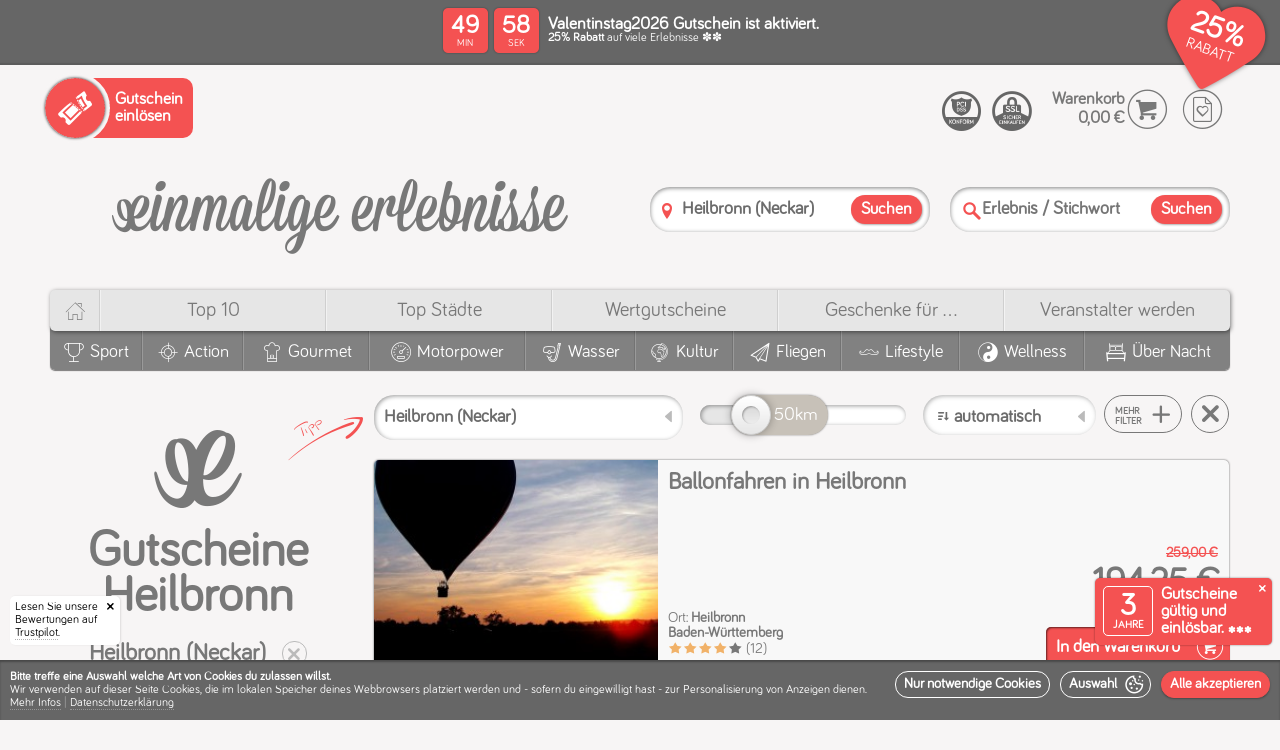

--- FILE ---
content_type: application/javascript
request_url: https://einmalige-erlebnisse.de/static/v12-1-1/javascripts/modules/search.mjs
body_size: 33492
content:
export function initSearch(jQuery){

var URL_VERSION = document.querySelector('meta[name="version"]') ? document.querySelector('meta[name="version"]').content : "";

!function(a){"function"==typeof define&&define.amd?define(["jquery"],a):a(jQuery)}(function(a){a.extend(a.fn,{validate:function(b){if(!this.length)return void(b&&b.debug&&window.console&&console.warn("Nothing selected, can't validate, returning nothing."));var c=a.data(this[0],"validator");return c?c:(this.attr("novalidate","novalidate"),c=new a.validator(b,this[0]),a.data(this[0],"validator",c),c.settings.onsubmit&&(this.validateDelegate(":submit","click",function(b){c.settings.submitHandler&&(c.submitButton=b.target),a(b.target).hasClass("cancel")&&(c.cancelSubmit=!0),void 0!==a(b.target).attr("formnovalidate")&&(c.cancelSubmit=!0)}),this.submit(function(b){function d(){var d,e;return c.settings.submitHandler?(c.submitButton&&(d=a("<input type='hidden'/>").attr("name",c.submitButton.name).val(a(c.submitButton).val()).appendTo(c.currentForm)),e=c.settings.submitHandler.call(c,c.currentForm,b),c.submitButton&&d.remove(),void 0!==e?e:!1):!0}
return c.settings.debug&&b.preventDefault(),c.cancelSubmit?(c.cancelSubmit=!1,d()):c.form()?c.pendingRequest?(c.formSubmitted=!0,!1):d():(c.focusInvalid(),!1)})),c)},valid:function(){var b,c;return a(this[0]).is("form")?b=this.validate().form():(b=!0,c=a(this[0].form).validate(),this.each(function(){b=c.element(this)&&b})),b},removeAttrs:function(b){var c={},d=this;return a.each(b.split(/\s/),function(a,b){c[b]=d.attr(b),d.removeAttr(b)}),c},rules:function(b,c){var d,e,f,g,h,i,j=this[0];if(b)switch(d=a.data(j.form,"validator").settings,e=d.rules,f=a.validator.staticRules(j),b){case"add":a.extend(f,a.validator.normalizeRule(c)),delete f.messages,e[j.name]=f,c.messages&&(d.messages[j.name]=a.extend(d.messages[j.name],c.messages));break;case"remove":return c?(i={},a.each(c.split(/\s/),function(b,c){i[c]=f[c],delete f[c],"required"===c&&a(j).removeAttr("aria-required")}),i):(delete e[j.name],f)}
return g=a.validator.normalizeRules(a.extend({},a.validator.classRules(j),a.validator.attributeRules(j),a.validator.dataRules(j),a.validator.staticRules(j)),j),g.required&&(h=g.required,delete g.required,g=a.extend({required:h},g),a(j).attr("aria-required","true")),g.remote&&(h=g.remote,delete g.remote,g=a.extend(g,{remote:h})),g}}),a.extend(a.expr[":"],{blank:function(b){return!a.trim(""+a(b).val())},filled:function(b){return!!a.trim(""+a(b).val())},unchecked:function(b){return!a(b).prop("checked")}}),a.validator=function(b,c){this.settings=a.extend(!0,{},a.validator.defaults,b),this.currentForm=c,this.init()},a.validator.format=function(b,c){return 1===arguments.length?function(){var c=a.makeArray(arguments);return c.unshift(b),a.validator.format.apply(this,c)}:(arguments.length>2&&c.constructor!==Array&&(c=a.makeArray(arguments).slice(1)),c.constructor!==Array&&(c=[c]),a.each(c,function(a,c){b=b.replace(new RegExp("\\{"+a+"\\}","g"),function(){return c})}),b)},a.extend(a.validator,{defaults:{messages:{},groups:{},rules:{},errorClass:"error",validClass:"valid",errorElement:"label",focusCleanup:!1,focusInvalid:!0,errorContainer:a([]),errorLabelContainer:a([]),onsubmit:!0,ignore:"",ignoreTitle:!1,onfocusin:function(a){this.lastActive=a,this.settings.focusCleanup&&(this.settings.unhighlight&&this.settings.unhighlight.call(this,a,this.settings.errorClass,this.settings.validClass),this.hideThese(this.errorsFor(a)))},onfocusout:function(a){this.checkable(a)||!(a.name in this.submitted)&&this.optional(a)||this.element(a)},onkeyup:function(a,b){(9!==b.which||""!==this.elementValue(a))&&(a.name in this.submitted||a===this.lastElement)&&this.element(a)},onclick:function(a){a.name in this.submitted?this.element(a):a.parentNode.name in this.submitted&&this.element(a.parentNode)},highlight:function(b,c,d){"radio"===b.type?this.findByName(b.name).addClass(c).removeClass(d):a(b).addClass(c).removeClass(d)},unhighlight:function(b,c,d){"radio"===b.type?this.findByName(b.name).removeClass(c).addClass(d):a(b).removeClass(c).addClass(d)}},setDefaults:function(b){a.extend(a.validator.defaults,b)},messages:{required:"This field is required.",remote:"Please fix this field.",email:"Please enter a valid email address.",url:"Please enter a valid URL.",date:"Please enter a valid date.",dateISO:"Please enter a valid date ( ISO ).",number:"Please enter a valid number.",digits:"Please enter only digits.",creditcard:"Please enter a valid credit card number.",equalTo:"Please enter the same value again.",maxlength:a.validator.format("Please enter no more than {0} characters."),minlength:a.validator.format("Please enter at least {0} characters."),rangelength:a.validator.format("Please enter a value between {0} and {1} characters long."),range:a.validator.format("Please enter a value between {0} and {1}."),max:a.validator.format("Please enter a value less than or equal to {0}."),min:a.validator.format("Please enter a value greater than or equal to {0}.")},autoCreateRanges:!1,prototype:{init:function(){function b(b){var c=a.data(this[0].form,"validator"),d="on"+b.type.replace(/^validate/,""),e=c.settings;e[d]&&!this.is(e.ignore)&&e[d].call(c,this[0],b)}
this.labelContainer=a(this.settings.errorLabelContainer),this.errorContext=this.labelContainer.length&&this.labelContainer||a(this.currentForm),this.containers=a(this.settings.errorContainer).add(this.settings.errorLabelContainer),this.submitted={},this.valueCache={},this.pendingRequest=0,this.pending={},this.invalid={},this.reset();var c,d=this.groups={};a.each(this.settings.groups,function(b,c){"string"==typeof c&&(c=c.split(/\s/)),a.each(c,function(a,c){d[c]=b})}),c=this.settings.rules,a.each(c,function(b,d){c[b]=a.validator.normalizeRule(d)}),a(this.currentForm).validateDelegate(":text, [type='password'], [type='file'], select, textarea, [type='number'], [type='search'] ,[type='tel'], [type='url'], [type='email'], [type='datetime'], [type='date'], [type='month'], [type='week'], [type='time'], [type='datetime-local'], [type='range'], [type='color'], [type='radio'], [type='checkbox']","focusin focusout keyup",b).validateDelegate("select, option, [type='radio'], [type='checkbox']","click",b),this.settings.invalidHandler&&a(this.currentForm).bind("invalid-form.validate",this.settings.invalidHandler),a(this.currentForm).find("[required], [data-rule-required], .required").attr("aria-required","true")},form:function(){return this.checkForm(),a.extend(this.submitted,this.errorMap),this.invalid=a.extend({},this.errorMap),this.valid()||a(this.currentForm).triggerHandler("invalid-form",[this]),this.showErrors(),this.valid()},checkForm:function(){this.prepareForm();for(var a=0,b=this.currentElements=this.elements();b[a];a++)this.check(b[a]);return this.valid()},element:function(b){var c=this.clean(b),d=this.validationTargetFor(c),e=!0;return this.lastElement=d,void 0===d?delete this.invalid[c.name]:(this.prepareElement(d),this.currentElements=a(d),e=this.check(d)!==!1,e?delete this.invalid[d.name]:this.invalid[d.name]=!0),a(b).attr("aria-invalid",!e),this.numberOfInvalids()||(this.toHide=this.toHide.add(this.containers)),this.showErrors(),e},showErrors:function(b){if(b){a.extend(this.errorMap,b),this.errorList=[];for(var c in b)this.errorList.push({message:b[c],element:this.findByName(c)[0]});this.successList=a.grep(this.successList,function(a){return!(a.name in b)})}
this.settings.showErrors?this.settings.showErrors.call(this,this.errorMap,this.errorList):this.defaultShowErrors()},resetForm:function(){a.fn.resetForm&&a(this.currentForm).resetForm(),this.submitted={},this.lastElement=null,this.prepareForm(),this.hideErrors(),this.elements().removeClass(this.settings.errorClass).removeData("previousValue").removeAttr("aria-invalid")},numberOfInvalids:function(){return this.objectLength(this.invalid)},objectLength:function(a){var b,c=0;for(b in a)c++;return c},hideErrors:function(){this.hideThese(this.toHide)},hideThese:function(a){a.not(this.containers).text(""),this.addWrapper(a).hide()},valid:function(){return 0===this.size()},size:function(){return this.errorList.length},focusInvalid:function(){if(this.settings.focusInvalid)try{a(this.findLastActive()||this.errorList.length&&this.errorList[0].element||[]).filter(":visible").focus().trigger("focusin")}catch(b){}},findLastActive:function(){var b=this.lastActive;return b&&1===a.grep(this.errorList,function(a){return a.element.name===b.name}).length&&b},elements:function(){var b=this,c={};return a(this.currentForm).find("input, select, textarea").not(":submit, :reset, :image, [disabled], [readonly]").not(this.settings.ignore).filter(function(){return!this.name&&b.settings.debug&&window.console&&console.error("%o has no name assigned",this),this.name in c||!b.objectLength(a(this).rules())?!1:(c[this.name]=!0,!0)})},clean:function(b){return a(b)[0]},errors:function(){var b=this.settings.errorClass.split(" ").join(".");return a(this.settings.errorElement+"."+b,this.errorContext)},reset:function(){this.successList=[],this.errorList=[],this.errorMap={},this.toShow=a([]),this.toHide=a([]),this.currentElements=a([])},prepareForm:function(){this.reset(),this.toHide=this.errors().add(this.containers)},prepareElement:function(a){this.reset(),this.toHide=this.errorsFor(a)},elementValue:function(b){var c,d=a(b),e=b.type;return"radio"===e||"checkbox"===e?a("input[name='"+b.name+"']:checked").val():"number"===e&&"undefined"!=typeof b.validity?b.validity.badInput?!1:d.val():(c=d.val(),"string"==typeof c?c.replace(/\r/g,""):c)},check:function(b){b=this.validationTargetFor(this.clean(b));var c,d,e,f=a(b).rules(),g=a.map(f,function(a,b){return b}).length,h=!1,i=this.elementValue(b);for(d in f){e={method:d,parameters:f[d]};try{if(c=a.validator.methods[d].call(this,i,b,e.parameters),"dependency-mismatch"===c&&1===g){h=!0;continue}
if(h=!1,"pending"===c)return void(this.toHide=this.toHide.not(this.errorsFor(b)));if(!c)return this.formatAndAdd(b,e),!1}catch(j){throw this.settings.debug&&window.console&&console.log("Exception occurred when checking element "+b.id+", check the '"+e.method+"' method.",j),j}}
if(!h)return this.objectLength(f)&&this.successList.push(b),!0},customDataMessage:function(b,c){return a(b).data("msg"+c.charAt(0).toUpperCase()+c.substring(1).toLowerCase())||a(b).data("msg")},customMessage:function(a,b){var c=this.settings.messages[a];return c&&(c.constructor===String?c:c[b])},findDefined:function(){for(var a=0;a<arguments.length;a++)if(void 0!==arguments[a])return arguments[a];return void 0},defaultMessage:function(b,c){return this.findDefined(this.customMessage(b.name,c),this.customDataMessage(b,c),!this.settings.ignoreTitle&&b.title||void 0,a.validator.messages[c],"<strong>Warning: No message defined for "+b.name+"</strong>")},formatAndAdd:function(b,c){var d=this.defaultMessage(b,c.method),e=/\$?\{(\d+)\}/g;"function"==typeof d?d=d.call(this,c.parameters,b):e.test(d)&&(d=a.validator.format(d.replace(e,"{$1}"),c.parameters)),this.errorList.push({message:d,element:b,method:c.method}),this.errorMap[b.name]=d,this.submitted[b.name]=d},addWrapper:function(a){return this.settings.wrapper&&(a=a.add(a.parent(this.settings.wrapper))),a},defaultShowErrors:function(){var a,b,c;for(a=0;this.errorList[a];a++)c=this.errorList[a],this.settings.highlight&&this.settings.highlight.call(this,c.element,this.settings.errorClass,this.settings.validClass),this.showLabel(c.element,c.message);if(this.errorList.length&&(this.toShow=this.toShow.add(this.containers)),this.settings.success)for(a=0;this.successList[a];a++)this.showLabel(this.successList[a]);if(this.settings.unhighlight)for(a=0,b=this.validElements();b[a];a++)this.settings.unhighlight.call(this,b[a],this.settings.errorClass,this.settings.validClass);this.toHide=this.toHide.not(this.toShow),this.hideErrors(),this.addWrapper(this.toShow).show()},validElements:function(){return this.currentElements.not(this.invalidElements())},invalidElements:function(){return a(this.errorList).map(function(){return this.element})},showLabel:function(b,c){var d,e,f,g=this.errorsFor(b),h=this.idOrName(b),i=a(b).attr("aria-describedby");g.length?(g.removeClass(this.settings.validClass).addClass(this.settings.errorClass),g.html(c)):(g=a("<"+this.settings.errorElement+">").attr("id",h+"-error").addClass(this.settings.errorClass).html(c||""),d=g,this.settings.wrapper&&(d=g.hide().show().wrap("<"+this.settings.wrapper+"/>").parent()),this.labelContainer.length?this.labelContainer.append(d):this.settings.errorPlacement?this.settings.errorPlacement(d,a(b)):d.insertAfter(b),g.is("label")?g.attr("for",h):0===g.parents("label[for='"+h+"']").length&&(f=g.attr("id").replace(/(:|\.|\[|\])/g,"\\$1"),i?i.match(new RegExp("\\b"+f+"\\b"))||(i+=" "+f):i=f,a(b).attr("aria-describedby",i),e=this.groups[b.name],e&&a.each(this.groups,function(b,c){c===e&&a("[name='"+b+"']",this.currentForm).attr("aria-describedby",g.attr("id"))}))),!c&&this.settings.success&&(g.text(""),"string"==typeof this.settings.success?g.addClass(this.settings.success):this.settings.success(g,b)),this.toShow=this.toShow.add(g)},errorsFor:function(b){var c=this.idOrName(b),d=a(b).attr("aria-describedby"),e="label[for='"+c+"'], label[for='"+c+"'] *";return d&&(e=e+", #"+d.replace(/\s+/g,", #")),this.errors().filter(e)},idOrName:function(a){return this.groups[a.name]||(this.checkable(a)?a.name:a.id||a.name)},validationTargetFor:function(b){return this.checkable(b)&&(b=this.findByName(b.name)),a(b).not(this.settings.ignore)[0]},checkable:function(a){return/radio|checkbox/i.test(a.type)},findByName:function(b){return a(this.currentForm).find("[name='"+b+"']")},getLength:function(b,c){switch(c.nodeName.toLowerCase()){case"select":return a("option:selected",c).length;case"input":if(this.checkable(c))return this.findByName(c.name).filter(":checked").length}
return b.length},depend:function(a,b){return this.dependTypes[typeof a]?this.dependTypes[typeof a](a,b):!0},dependTypes:{"boolean":function(a){return a},string:function(b,c){return!!a(b,c.form).length},"function":function(a,b){return a(b)}},optional:function(b){var c=this.elementValue(b);return!a.validator.methods.required.call(this,c,b)&&"dependency-mismatch"},startRequest:function(a){this.pending[a.name]||(this.pendingRequest++,this.pending[a.name]=!0)},stopRequest:function(b,c){this.pendingRequest--,this.pendingRequest<0&&(this.pendingRequest=0),delete this.pending[b.name],c&&0===this.pendingRequest&&this.formSubmitted&&this.form()?(a(this.currentForm).submit(),this.formSubmitted=!1):!c&&0===this.pendingRequest&&this.formSubmitted&&(a(this.currentForm).triggerHandler("invalid-form",[this]),this.formSubmitted=!1)},previousValue:function(b){return a.data(b,"previousValue")||a.data(b,"previousValue",{old:null,valid:!0,message:this.defaultMessage(b,"remote")})}},classRuleSettings:{required:{required:!0},email:{email:!0},url:{url:!0},date:{date:!0},dateISO:{dateISO:!0},number:{number:!0},digits:{digits:!0},creditcard:{creditcard:!0}},addClassRules:function(b,c){b.constructor===String?this.classRuleSettings[b]=c:a.extend(this.classRuleSettings,b)},classRules:function(b){var c={},d=a(b).attr("class");return d&&a.each(d.split(" "),function(){this in a.validator.classRuleSettings&&a.extend(c,a.validator.classRuleSettings[this])}),c},attributeRules:function(b){var c,d,e={},f=a(b),g=b.getAttribute("type");for(c in a.validator.methods)"required"===c?(d=b.getAttribute(c),""===d&&(d=!0),d=!!d):d=f.attr(c),/min|max/.test(c)&&(null===g||/number|range|text/.test(g))&&(d=Number(d)),d||0===d?e[c]=d:g===c&&"range"!==g&&(e[c]=!0);return e.maxlength&&/-1|2147483647|524288/.test(e.maxlength)&&delete e.maxlength,e},dataRules:function(b){var c,d,e={},f=a(b);for(c in a.validator.methods)d=f.data("rule"+c.charAt(0).toUpperCase()+c.substring(1).toLowerCase()),void 0!==d&&(e[c]=d);return e},staticRules:function(b){var c={},d=a.data(b.form,"validator");return d.settings.rules&&(c=a.validator.normalizeRule(d.settings.rules[b.name])||{}),c},normalizeRules:function(b,c){return a.each(b,function(d,e){if(e===!1)return void delete b[d];if(e.param||e.depends){var f=!0;switch(typeof e.depends){case"string":f=!!a(e.depends,c.form).length;break;case"function":f=e.depends.call(c,c)}
f?b[d]=void 0!==e.param?e.param:!0:delete b[d]}}),a.each(b,function(d,e){b[d]=a.isFunction(e)?e(c):e}),a.each(["minlength","maxlength"],function(){b[this]&&(b[this]=Number(b[this]))}),a.each(["rangelength","range"],function(){var c;b[this]&&(a.isArray(b[this])?b[this]=[Number(b[this][0]),Number(b[this][1])]:"string"==typeof b[this]&&(c=b[this].replace(/[\[\]]/g,"").split(/[\s,]+/),b[this]=[Number(c[0]),Number(c[1])]))}),a.validator.autoCreateRanges&&(null!=b.min&&null!=b.max&&(b.range=[b.min,b.max],delete b.min,delete b.max),null!=b.minlength&&null!=b.maxlength&&(b.rangelength=[b.minlength,b.maxlength],delete b.minlength,delete b.maxlength)),b},normalizeRule:function(b){if("string"==typeof b){var c={};a.each(b.split(/\s/),function(){c[this]=!0}),b=c}
return b},addMethod:function(b,c,d){a.validator.methods[b]=c,a.validator.messages[b]=void 0!==d?d:a.validator.messages[b],c.length<3&&a.validator.addClassRules(b,a.validator.normalizeRule(b))},methods:{required:function(b,c,d){if(!this.depend(d,c))return"dependency-mismatch";if("select"===c.nodeName.toLowerCase()){var e=a(c).val();return e&&e.length>0}
return this.checkable(c)?this.getLength(b,c)>0:a.trim(b).length>0},email:function(a,b){return this.optional(b)||/^[a-zA-Z0-9.!#$%&'*+\/=?^_`{|}~-]+@[a-zA-Z0-9](?:[a-zA-Z0-9-]{0,61}[a-zA-Z0-9])?(?:\.[a-zA-Z0-9](?:[a-zA-Z0-9-]{0,61}[a-zA-Z0-9])?)*$/.test(a)},url:function(a,b){return this.optional(b)||/^(https?|s?ftp):\/\/(((([a-z]|\d|-|\.|_|~|[\u00A0-\uD7FF\uF900-\uFDCF\uFDF0-\uFFEF])|(%[\da-f]{2})|[!\$&'\(\)\*\+,;=]|:)*@)?(((\d|[1-9]\d|1\d\d|2[0-4]\d|25[0-5])\.(\d|[1-9]\d|1\d\d|2[0-4]\d|25[0-5])\.(\d|[1-9]\d|1\d\d|2[0-4]\d|25[0-5])\.(\d|[1-9]\d|1\d\d|2[0-4]\d|25[0-5]))|((([a-z]|\d|[\u00A0-\uD7FF\uF900-\uFDCF\uFDF0-\uFFEF])|(([a-z]|\d|[\u00A0-\uD7FF\uF900-\uFDCF\uFDF0-\uFFEF])([a-z]|\d|-|\.|_|~|[\u00A0-\uD7FF\uF900-\uFDCF\uFDF0-\uFFEF])*([a-z]|\d|[\u00A0-\uD7FF\uF900-\uFDCF\uFDF0-\uFFEF])))\.)+(([a-z]|[\u00A0-\uD7FF\uF900-\uFDCF\uFDF0-\uFFEF])|(([a-z]|[\u00A0-\uD7FF\uF900-\uFDCF\uFDF0-\uFFEF])([a-z]|\d|-|\.|_|~|[\u00A0-\uD7FF\uF900-\uFDCF\uFDF0-\uFFEF])*([a-z]|[\u00A0-\uD7FF\uF900-\uFDCF\uFDF0-\uFFEF])))\.?)(:\d*)?)(\/((([a-z]|\d|-|\.|_|~|[\u00A0-\uD7FF\uF900-\uFDCF\uFDF0-\uFFEF])|(%[\da-f]{2})|[!\$&'\(\)\*\+,;=]|:|@)+(\/(([a-z]|\d|-|\.|_|~|[\u00A0-\uD7FF\uF900-\uFDCF\uFDF0-\uFFEF])|(%[\da-f]{2})|[!\$&'\(\)\*\+,;=]|:|@)*)*)?)?(\?((([a-z]|\d|-|\.|_|~|[\u00A0-\uD7FF\uF900-\uFDCF\uFDF0-\uFFEF])|(%[\da-f]{2})|[!\$&'\(\)\*\+,;=]|:|@)|[\uE000-\uF8FF]|\/|\?)*)?(#((([a-z]|\d|-|\.|_|~|[\u00A0-\uD7FF\uF900-\uFDCF\uFDF0-\uFFEF])|(%[\da-f]{2})|[!\$&'\(\)\*\+,;=]|:|@)|\/|\?)*)?$/i.test(a)},date:function(a,b){return this.optional(b)||!/Invalid|NaN/.test(new Date(a).toString())},dateISO:function(a,b){return this.optional(b)||/^\d{4}[\/\-](0?[1-9]|1[012])[\/\-](0?[1-9]|[12][0-9]|3[01])$/.test(a)},number:function(a,b){return this.optional(b)||/^-?(?:\d+|\d{1,3}(?:,\d{3})+)?(?:\.\d+)?$/.test(a)},digits:function(a,b){return this.optional(b)||/^\d+$/.test(a)},creditcard:function(a,b){if(this.optional(b))return"dependency-mismatch";if(/[^0-9 \-]+/.test(a))return!1;var c,d,e=0,f=0,g=!1;if(a=a.replace(/\D/g,""),a.length<13||a.length>19)return!1;for(c=a.length-1;c>=0;c--)d=a.charAt(c),f=parseInt(d,10),g&&(f*=2)>9&&(f-=9),e+=f,g=!g;return e%10===0},minlength:function(b,c,d){var e=a.isArray(b)?b.length:this.getLength(b,c);return this.optional(c)||e>=d},maxlength:function(b,c,d){var e=a.isArray(b)?b.length:this.getLength(b,c);return this.optional(c)||d>=e},rangelength:function(b,c,d){var e=a.isArray(b)?b.length:this.getLength(b,c);return this.optional(c)||e>=d[0]&&e<=d[1]},min:function(a,b,c){return this.optional(b)||a>=c},max:function(a,b,c){return this.optional(b)||c>=a},range:function(a,b,c){return this.optional(b)||a>=c[0]&&a<=c[1]},equalTo:function(b,c,d){var e=a(d);return this.settings.onfocusout&&e.unbind(".validate-equalTo").bind("blur.validate-equalTo",function(){a(c).valid()}),b===e.val()},remote:function(b,c,d){if(this.optional(c))return"dependency-mismatch";var e,f,g=this.previousValue(c);return this.settings.messages[c.name]||(this.settings.messages[c.name]={}),g.originalMessage=this.settings.messages[c.name].remote,this.settings.messages[c.name].remote=g.message,d="string"==typeof d&&{url:d}||d,g.old===b?g.valid:(g.old=b,e=this,this.startRequest(c),f={},f[c.name]=b,a.ajax(a.extend(!0,{url:d,mode:"abort",port:"validate"+c.name,dataType:"json",data:f,context:e.currentForm,success:function(d){var f,h,i,j=d===!0||"true"===d;e.settings.messages[c.name].remote=g.originalMessage,j?(i=e.formSubmitted,e.prepareElement(c),e.formSubmitted=i,e.successList.push(c),delete e.invalid[c.name],e.showErrors()):(f={},h=d||e.defaultMessage(c,"remote"),f[c.name]=g.message=a.isFunction(h)?h(b):h,e.invalid[c.name]=!0,e.showErrors(f)),g.valid=j,e.stopRequest(c,j)}},d)),"pending")}}}),a.format=function(){throw"$.format has been deprecated. Please use $.validator.format instead."};var b,c={};a.ajaxPrefilter?a.ajaxPrefilter(function(a,b,d){var e=a.port;"abort"===a.mode&&(c[e]&&c[e].abort(),c[e]=d)}):(b=a.ajax,a.ajax=function(d){var e=("mode"in d?d:a.ajaxSettings).mode,f=("port"in d?d:a.ajaxSettings).port;return"abort"===e?(c[f]&&c[f].abort(),c[f]=b.apply(this,arguments),c[f]):b.apply(this,arguments)}),a.extend(a.fn,{validateDelegate:function(b,c,d){return this.bind(c,function(c){var e=a(c.target);return e.is(b)?d.apply(e,arguments):void 0})}})});!function(a){"use strict";"function"==typeof define&&define.amd?define(["jquery"],a):a("object"==typeof exports?require("jquery"):jQuery)}

!function(a){"use strict";"function"==typeof define&&define.amd?define(["jquery"],a):"object"==typeof exports?module.exports=a(require("jquery")):a(jQuery)}(function(a){"use strict";function b(){var a=document.createElement("input");return a.setAttribute("type","range"),"text"!==a.type}function c(a,b){var c=Array.prototype.slice.call(arguments,2);return setTimeout(function(){return a.apply(null,c)},b)}function d(a,b){return b=b||100,function(){if(!a.debouncing){var c=Array.prototype.slice.apply(arguments);a.lastReturnVal=a.apply(window,c),a.debouncing=!0}return clearTimeout(a.debounceTimeout),a.debounceTimeout=setTimeout(function(){a.debouncing=!1},b),a.lastReturnVal}}function e(a){return a&&(0===a.offsetWidth||0===a.offsetHeight||!1===a.open)}function f(a){for(var b=[],c=a.parentNode;e(c);)b.push(c),c=c.parentNode;return b}function g(a,b){function c(a){void 0!==a.open&&(a.open=!a.open)}var d=f(a),e=d.length,g=[],h=a[b];if(e){for(var i=0;i<e;i++)g[i]=d[i].style.cssText,d[i].style.setProperty?d[i].style.setProperty("display","block","important"):d[i].style.cssText+=";display: block !important",d[i].style.height="0",d[i].style.overflow="hidden",d[i].style.visibility="hidden",c(d[i]);h=a[b];for(var j=0;j<e;j++)d[j].style.cssText=g[j],c(d[j])}return h}function h(a,b){var c=parseFloat(a);return Number.isNaN(c)?b:c}function i(a){return a.charAt(0).toUpperCase()+a.substr(1)}function j(b,e){if(this.$window=a(window),this.$document=a(document),this.$element=a(b),this.options=a.extend({},n,e),this.polyfill=this.options.polyfill,this.orientation=this.$element[0].getAttribute("data-orientation")||this.options.orientation,this.onInit=this.options.onInit,this.onSlide=this.options.onSlide,this.onSlideEnd=this.options.onSlideEnd,this.DIMENSION=o.orientation[this.orientation].dimension,this.DIRECTION=o.orientation[this.orientation].direction,this.DIRECTION_STYLE=o.orientation[this.orientation].directionStyle,this.COORDINATE=o.orientation[this.orientation].coordinate,this.polyfill&&m)return!1;this.identifier="js-"+k+"-"+l++,this.startEvent=this.options.startEvent.join("."+this.identifier+" ")+"."+this.identifier,this.moveEvent=this.options.moveEvent.join("."+this.identifier+" ")+"."+this.identifier,this.endEvent=this.options.endEvent.join("."+this.identifier+" ")+"."+this.identifier,this.toFixed=(this.step+"").replace(".","").length-1,this.$fill=a('<div class="'+this.options.fillClass+'" />'),this.$handle = a('<div class="' + this.options.handleClass + '"><div class="' + this.options.knobClass + '"></div></div>'),this.$label = a('<div class="' + this.options.labelClass + '" />'),this.$range=a('<div class="'+this.options.rangeClass+" "+this.options[this.orientation+"Class"]+'" id="'+this.identifier+'" />').insertAfter(this.$element).prepend(this.$fill,this.$handle),this.$handle.append(this.$label),this.$element.css({position:"absolute",width:"1px",height:"1px",overflow:"hidden",opacity:"0"}),this.handleDown=a.proxy(this.handleDown,this),this.handleMove=a.proxy(this.handleMove,this),this.handleEnd=a.proxy(this.handleEnd,this),this.init();var f=this;this.$window.on("resize."+this.identifier,d(function(){c(function(){f.update(!1,!1)},300)},20)),this.$document.on(this.startEvent,"#"+this.identifier+":not(."+this.options.disabledClass+")",this.handleDown),this.$element.on("change."+this.identifier,function(a,b){if(!b||b.origin!==f.identifier){var c=a.target.value,d=f.getPositionFromValue(c);f.setPosition(d)}})}Number.isNaN=Number.isNaN||function(a){return"number"==typeof a&&a!==a};var k="rangeslider",l=0,m=b(),n={polyfill:!0,orientation:"horizontal",rangeClass:"rangeslider",disabledClass:"rangeslider--disabled",activeClass:"rangeslider--active",horizontalClass:"rangeslider--horizontal",verticalClass:"rangeslider--vertical",fillClass:"rangeslider__fill",labelClass: "rangeslider__label",
handleClass:"rangeslider__handle",knobClass:"rangeslider__knob",startEvent:["mousedown","touchstart","pointerdown"],moveEvent:["mousemove","touchmove","pointermove"],endEvent:["mouseup","touchend","pointerup"]},o={orientation:{horizontal:{dimension:"width",direction:"left",directionStyle:"left",coordinate:"x"},vertical:{dimension:"height",direction:"top",directionStyle:"bottom",coordinate:"y"}}};return j.prototype.init=function(){this.update(!0,!1),this.onInit&&"function"==typeof this.onInit&&this.onInit()},j.prototype.update=function(a,b){a=a||!1,a&&(this.min=h(this.$element[0].getAttribute("min"),0),this.max=h(this.$element[0].getAttribute("max"),100),this.value=h(this.$element[0].value,Math.round(this.min+(this.max-this.min)/2)),this.step=h(this.$element[0].getAttribute("step"),1)),this.handleDimension=g(this.$handle[0],"offset"+i(this.DIMENSION)),this.rangeDimension=g(this.$range[0],"offset"+i(this.DIMENSION)),this.maxHandlePos=this.rangeDimension-this.handleDimension,this.grabPos=this.handleDimension/2,this.position=this.getPositionFromValue(this.value),this.$element[0].disabled?this.$range.addClass(this.options.disabledClass):this.$range.removeClass(this.options.disabledClass),this.setPosition(this.position,b)},j.prototype.handleDown=function(a){if(a.preventDefault(),!(a.button&&0!==a.button||(this.$document.on(this.moveEvent,this.handleMove),this.$document.on(this.endEvent,this.handleEnd),this.$range.addClass(this.options.activeClass),(" "+a.target.className+" ").replace(/[\n\t]/g," ").indexOf(this.options.handleClass)>-1))){var b=this.getRelativePosition(a),c=this.$range[0].getBoundingClientRect()[this.DIRECTION],d=this.getPositionFromNode(this.$handle[0])-c,e="vertical"===this.orientation?this.maxHandlePos-(b-this.grabPos):b-this.grabPos;this.setPosition(e),b>=d&&b<d+this.handleDimension&&(this.grabPos=b-d)}},j.prototype.handleMove=function(a){a.preventDefault();var b=this.getRelativePosition(a),c="vertical"===this.orientation?this.maxHandlePos-(b-this.grabPos):b-this.grabPos;this.setPosition(c)},j.prototype.handleEnd=function(a){a.preventDefault(),this.$document.off(this.moveEvent,this.handleMove),this.$document.off(this.endEvent,this.handleEnd),this.$range.removeClass(this.options.activeClass),this.$element.trigger("change",{origin:this.identifier}),this.onSlideEnd&&"function"==typeof this.onSlideEnd&&this.onSlideEnd(this.position,this.value)},j.prototype.cap=function(a,b,c){return a<b?b:a>c?c:a},j.prototype.setPosition=function(a,b){var c,d;void 0===b&&(b=!0),c=this.getValueFromPosition(this.cap(a,0,this.maxHandlePos)),d=this.getPositionFromValue(c), d + this.$label.width() + 10 > this.maxHandlePos ? this.$label.addClass("rangeslider__left") : this.$label.removeClass("rangeslider__left"),this.$fill[0].style[this.DIMENSION]=d+this.grabPos+"px",this.$handle[0].style[this.DIRECTION_STYLE]=d+"px",this.setValue(c),this.position=d,this.value=c,b&&this.onSlide&&"function"==typeof this.onSlide&&this.onSlide(d,c)},j.prototype.getPositionFromNode=function(a){for(var b=0;null!==a;)b+=a.offsetLeft,a=a.offsetParent;return b},j.prototype.getRelativePosition=function(a){var b=i(this.COORDINATE),c=this.$range[0].getBoundingClientRect()[this.DIRECTION],d=0;return void 0!==a.originalEvent["client"+b]?d=a.originalEvent["client"+b]:a.originalEvent.touches&&a.originalEvent.touches[0]&&void 0!==a.originalEvent.touches[0]["client"+b]?d=a.originalEvent.touches[0]["client"+b]:a.currentPoint&&void 0!==a.currentPoint[this.COORDINATE]&&(d=a.currentPoint[this.COORDINATE]),d-c},j.prototype.getPositionFromValue=function(a){var b;return b=(a-this.min)/(this.max-this.min),Number.isNaN(b)?0:b*this.maxHandlePos},j.prototype.getValueFromPosition=function(a){var b,c;return b=a/(this.maxHandlePos||1),c=this.step*Math.round(b*(this.max-this.min)/this.step)+this.min,Number(c.toFixed(this.toFixed))},j.prototype.setValue=function(a){a===this.value&&this.$element.val(a).trigger("input",{origin:this.identifier})&&this.setLabel(a)},j.prototype.setLabel=function(a){var txt=a;if(a>=250){txt="<span class=\"gt\"><span>&gt;</span> 250</span><br>km"}else{txt=a+'<br>'+this.$element.attr('data-unit')}
this.$label.html(txt)},j.prototype.destroy=function(){this.$document.off("."+this.identifier),this.$window.off("."+this.identifier),this.$element.off("."+this.identifier).removeAttr("style").removeData("plugin_"+k),this.$range&&this.$range.length&&this.$range[0].parentNode.removeChild(this.$range[0])},a.fn[k]=function(b){var c=Array.prototype.slice.call(arguments,1);return this.each(function(){var d=a(this),e=d.data("plugin_"+k);e||d.data("plugin_"+k,e=new j(this,b)),"string"==typeof b&&e[b].apply(e,c)})},"rangeslider.js is available in jQuery context e.g $(selector).rangeslider(options);"});

$.ajaxSetup({ cache: false });

(function(factory){if(typeof define==='function'&&define.amd){define([],factory);}else if(typeof exports==='object'){module.exports=factory();}else{window.wNumb=factory();}}(function(){'use strict';var FormatOptions=['decimals','thousand','mark','prefix','suffix','encoder','decoder','negativeBefore','negative','edit','undo'];function strReverse(a){return a.split('').reverse().join('');}
function strStartsWith(input,match){return input.substring(0,match.length)===match;}
function strEndsWith(input,match){return input.slice(-1*match.length)===match;}
function throwEqualError(F,a,b){if((F[a]||F[b])&&(F[a]===F[b])){throw new Error(a);}}
function isValidNumber(input){return typeof input==='number'&&isFinite(input);}
function toFixed(value,exp){value=value.toString().split('e');value=Math.round(+(value[0]+'e'+(value[1]?(+value[1]+exp):exp)));value=value.toString().split('e');return(+(value[0]+'e'+(value[1]?(+value[1]-exp):-exp))).toFixed(exp);}
function formatTo(decimals,thousand,mark,prefix,suffix,encoder,decoder,negativeBefore,negative,edit,undo,input){var originalInput=input,inputIsNegative,inputPieces,inputBase,inputDecimals='',output='';if(encoder){input=encoder(input);}
if(!isValidNumber(input)){return false;}
if(decimals!==false&&parseFloat(input.toFixed(decimals))===0){input=0;}
if(input<0){inputIsNegative=true;input=Math.abs(input);}
if(decimals!==false){input=toFixed(input,decimals);}
input=input.toString();if(input.indexOf('.')!==-1){inputPieces=input.split('.');inputBase=inputPieces[0];if(mark){inputDecimals=mark+inputPieces[1];}}else{inputBase=input;}
if(thousand){inputBase=strReverse(inputBase).match(/.{1,3}/g);inputBase=strReverse(inputBase.join(strReverse(thousand)));}
if(inputIsNegative&&negativeBefore){output+=negativeBefore;}
if(prefix){output+=prefix;}
if(inputIsNegative&&negative){output+=negative;}
output+=inputBase;output+=inputDecimals;if(suffix){output+=suffix;}
if(edit){output=edit(output,originalInput);}
return output;}
function formatFrom(decimals,thousand,mark,prefix,suffix,encoder,decoder,negativeBefore,negative,edit,undo,input){var originalInput=input,inputIsNegative,output='';if(undo){input=undo(input);}
if(!input||typeof input!=='string'){return false;}
if(negativeBefore&&strStartsWith(input,negativeBefore)){input=input.replace(negativeBefore,'');inputIsNegative=true;}
if(prefix&&strStartsWith(input,prefix)){input=input.replace(prefix,'');}
if(negative&&strStartsWith(input,negative)){input=input.replace(negative,'');inputIsNegative=true;}
if(suffix&&strEndsWith(input,suffix)){input=input.slice(0,-1*suffix.length);}
if(thousand){input=input.split(thousand).join('');}
if(mark){input=input.replace(mark,'.');}
if(inputIsNegative){output+='-';}
output+=input;output=output.replace(/[^0-9\.\-.]/g,'');if(output===''){return false;}
output=Number(output);if(decoder){output=decoder(output);}
if(!isValidNumber(output)){return false;}
return output;}
function validate(inputOptions){var i,optionName,optionValue,filteredOptions={};if(inputOptions['suffix']===undefined){inputOptions['suffix']=inputOptions['postfix'];}
for(var i=0;i<FormatOptions.length;i+=1){optionName=FormatOptions[i];optionValue=inputOptions[optionName];if(optionValue===undefined){if(optionName==='negative'&&!filteredOptions.negativeBefore){filteredOptions[optionName]='-';}else if(optionName==='mark'&&filteredOptions.thousand!=='.'){filteredOptions[optionName]='.';}else{filteredOptions[optionName]=false;}}else if(optionName==='decimals'){if(optionValue>=0&&optionValue<8){filteredOptions[optionName]=optionValue;}else{throw new Error(optionName);}}else if(optionName==='encoder'||optionName==='decoder'||optionName==='edit'||optionName==='undo'){if(typeof optionValue==='function'){filteredOptions[optionName]=optionValue;}else{throw new Error(optionName);}}else{if(typeof optionValue==='string'){filteredOptions[optionName]=optionValue;}else{throw new Error(optionName);}}}
throwEqualError(filteredOptions,'mark','thousand');throwEqualError(filteredOptions,'prefix','negative');throwEqualError(filteredOptions,'prefix','negativeBefore');return filteredOptions;}
function passAll(options,method,input){var i,args=[];for(var i=0;i<FormatOptions.length;i+=1){args.push(options[FormatOptions[i]]);}
args.push(input);return method.apply('',args);}
function wNumb(options){if(!(this instanceof wNumb)){return new wNumb(options);}
if(typeof options!=="object"){return;}
options=validate(options);this.to=function(input){return passAll(options,formatTo,input);};this.from=function(input){return passAll(options,formatFrom,input);};}
return wNumb;}));


var connection_speed = {start:0,end:0,duration:0,slow:true,fast:false};

function getFirstImage(e){if(e&&e.length){for(let i=0;i<e.length;i++){let f=e[i];if(f.src.match(/\.mp4/i)){if(f.is_mp4=true,f.fallback)return f.index=i,f}else return f.index=i,f}}return{src:"assets/empty.jpg",alt:"",url_src:"",is_empty:!0,index:0}}function getFirstImageSrc(e){let f=getFirstImage(e);return f.fallback?f.fallback:f.src}

// var tidy_text=function(txt){if(txt&&txt.replace){return txt.replace(/\\/g,"")}else{return txt;}};
var tidy_text = txt => txt && txt.replace ? txt.replace(/\\/g, "").replace(/[&<>"']/g, c => ({'&':'&amp;','<':'&lt;','>':'&gt;','"':'&quot;',"'":'&#39;'}[c])) : txt;

var getSrcDimensions=function(src,options){var empty="images/layout/missing.image.jpg";if(!src||src==""){return src;}else{if(options){if(src.match(/-\d+x\d+x\d+/g)){src=src.replace(/-\d+x\d+x\d+/g,"-"+options.width+"x"+options.height+"x"+options.quality);}else{src=src.split(".");var ext=src.pop();src=src.join(".")+"-"+options.width+"x"+options.height+"x"+options.quality+"."+ext;}
return src;}else{return empty;}}};

var quickSort=(function(){function partition(array,left,right){var cmp=array[right-1],minEnd=left,maxEnd;for(maxEnd=left;maxEnd<right-1;maxEnd+=1){if(array[maxEnd]<=cmp){swap(array,maxEnd,minEnd);minEnd+=1;}}
swap(array,minEnd,right-1);return minEnd;}
function swap(array,i,j){var temp=array[i];array[i]=array[j];array[j]=temp;return array;}
function quickSort(array,left,right){if(left<right){var p=partition(array,left,right);quickSort(array,left,p);quickSort(array,p+1,right);}
return array;}
return function(array){return quickSort(array,0,array.length);};}());var quickSortObj=(function(){function getProperty(propertyName,object){var parts=propertyName.split("."),length=parts.length,i,property=object||this;for(var i=0;i<length;i++){property=property[parts[i]];}
return property;}
function partitionObj(array,attr,left,right){var cmp=array[right-1],minEnd=left,maxEnd;for(maxEnd=left;maxEnd<right-1;maxEnd+=1){if(getProperty(attr,array[maxEnd])<=getProperty(attr,cmp)){swapObj(array,maxEnd,minEnd);minEnd+=1;}}
swapObj(array,minEnd,right-1);return minEnd;}
function swapObj(array,i,j){var temp=array[i];array[i]=array[j];array[j]=temp;return array;}
function quickSortObj(array,attr,left,right){return array;if(left<right){var p=partitionObj(array,attr,left,right);quickSortObj(array,attr,left,p);quickSortObj(array,attr,p+1,right);}
return array;}
return function(array,attr){return quickSortObj(array,attr,0,array.length);};}());


!function(a){"function"==typeof define&&define.amd?define([],a):"object"==typeof exports?module.exports=a():window.noUiSlider=a()}(function(){"use strict";function a(a){return"object"==typeof a&&"function"==typeof a.to&&"function"==typeof a.from}function b(a){a.parentElement.removeChild(a)}function c(a){a.preventDefault()}function d(a){return a.filter(function(a){return this[a]?!1:this[a]=!0},{})}function e(a,b){return Math.round(a/b)*b}function f(a,b){var c=a.getBoundingClientRect(),d=a.ownerDocument,e=d.documentElement,f=o(d);return/webkit.*Chrome.*Mobile/i.test(navigator.userAgent)&&(f.x=0),b?c.top+f.y-e.clientTop:c.left+f.x-e.clientLeft}function g(a){return"number"==typeof a&&!isNaN(a)&&isFinite(a)}function h(a,b,c){c>0&&(l(a,b),setTimeout(function(){m(a,b)},c))}function i(a){return Math.max(Math.min(a,100),0)}function j(a){return Array.isArray(a)?a:[a]}function k(a){a=String(a);var b=a.split(".");return b.length>1?b[1].length:0}function l(a,b){a.classList?a.classList.add(b):a.className+=" "+b}function m(a,b){a.classList?a.classList.remove(b):a.className=a.className.replace(new RegExp("(^|\\b)"+b.split(" ").join("|")+"(\\b|$)","gi")," ")}function n(a,b){return a.classList?a.classList.contains(b):new RegExp("\\b"+b+"\\b").test(a.className)}function o(a){var b=void 0!==window.pageXOffset,c="CSS1Compat"===(a.compatMode||""),d=b?window.pageXOffset:c?a.documentElement.scrollLeft:a.body.scrollLeft,e=b?window.pageYOffset:c?a.documentElement.scrollTop:a.body.scrollTop;return{x:d,y:e}}function p(){return window.navigator.pointerEnabled?{start:"pointerdown",move:"pointermove",end:"pointerup"}:window.navigator.msPointerEnabled?{start:"MSPointerDown",move:"MSPointerMove",end:"MSPointerUp"}:{start:"mousedown touchstart",move:"mousemove touchmove",end:"mouseup touchend"}}function q(){var a=!1;try{var b=Object.defineProperty({},"passive",{get:function(){a=!0}});window.addEventListener("test",null,b)}catch(c){}return a}function r(){return window.CSS&&CSS.supports&&CSS.supports("touch-action","none")}function s(a,b){return 100/(b-a)}function t(a,b){return 100*b/(a[1]-a[0])}function u(a,b){return t(a,a[0]<0?b+Math.abs(a[0]):b-a[0])}function v(a,b){return b*(a[1]-a[0])/100+a[0]}function w(a,b){for(var c=1;a>=b[c];)c+=1;return c}function x(a,b,c){if(c>=a.slice(-1)[0])return 100;var d,e,f,g,h=w(c,a);return d=a[h-1],e=a[h],f=b[h-1],g=b[h],f+u([d,e],c)/s(f,g)}function y(a,b,c){if(c>=100)return a.slice(-1)[0];var d,e,f,g,h=w(c,b);return d=a[h-1],e=a[h],f=b[h-1],g=b[h],v([d,e],(c-f)*s(f,g))}function z(a,b,c,d){if(100===d)return d;var f,g,h=w(d,a);return c?(f=a[h-1],g=a[h],d-f>(g-f)/2?g:f):b[h-1]?a[h-1]+e(d-a[h-1],b[h-1]):d}function A(a,b,c){var d;if("number"==typeof b&&(b=[b]),"[object Array]"!==Object.prototype.toString.call(b))throw new Error("noUiSlider ("+$+"): 'range' contains invalid value.");if(d="min"===a?0:"max"===a?100:parseFloat(a),!g(d)||!g(b[0]))throw new Error("noUiSlider ("+$+"): 'range' value isn't numeric.");c.xPct.push(d),c.xVal.push(b[0]),d?c.xSteps.push(isNaN(b[1])?!1:b[1]):isNaN(b[1])||(c.xSteps[0]=b[1]),c.xHighestCompleteStep.push(0)}function B(a,b,c){if(!b)return!0;c.xSteps[a]=t([c.xVal[a],c.xVal[a+1]],b)/s(c.xPct[a],c.xPct[a+1]);var d=(c.xVal[a+1]-c.xVal[a])/c.xNumSteps[a],e=Math.ceil(Number(d.toFixed(3))-1),f=c.xVal[a]+c.xNumSteps[a]*e;c.xHighestCompleteStep[a]=f}function C(a,b,c){this.xPct=[],this.xVal=[],this.xSteps=[c||!1],this.xNumSteps=[!1],this.xHighestCompleteStep=[],this.snap=b;var d,e=[];for(d in a)a.hasOwnProperty(d)&&e.push([a[d],d]);for(e.sort(e.length&&"object"==typeof e[0][0]?function(a,b){return a[0][0]-b[0][0]}:function(a,b){return a[0]-b[0]}),d=0;d<e.length;d++)A(e[d][1],e[d][0],this);for(this.xNumSteps=this.xSteps.slice(0),d=0;d<this.xNumSteps.length;d++)B(d,this.xNumSteps[d],this)}function D(b){if(a(b))return!0;throw new Error("noUiSlider ("+$+"): 'format' requires 'to' and 'from' methods.")}function E(a,b){if(!g(b))throw new Error("noUiSlider ("+$+"): 'step' is not numeric.");a.singleStep=b}function F(a,b){if("object"!=typeof b||Array.isArray(b))throw new Error("noUiSlider ("+$+"): 'range' is not an object.");if(void 0===b.min||void 0===b.max)throw new Error("noUiSlider ("+$+"): Missing 'min' or 'max' in 'range'.");if(b.min===b.max)throw new Error("noUiSlider ("+$+"): 'range' 'min' and 'max' cannot be equal.");a.spectrum=new C(b,a.snap,a.singleStep)}function G(a,b){if(b=j(b),!Array.isArray(b)||!b.length)throw new Error("noUiSlider ("+$+"): 'start' option is incorrect.");a.handles=b.length,a.start=b}function H(a,b){if(a.snap=b,"boolean"!=typeof b)throw new Error("noUiSlider ("+$+"): 'snap' option must be a boolean.")}function I(a,b){if(a.animate=b,"boolean"!=typeof b)throw new Error("noUiSlider ("+$+"): 'animate' option must be a boolean.")}function J(a,b){if(a.animationDuration=b,"number"!=typeof b)throw new Error("noUiSlider ("+$+"): 'animationDuration' option must be a number.")}function K(a,b){var c,d=[!1];if("lower"===b?b=[!0,!1]:"upper"===b&&(b=[!1,!0]),b===!0||b===!1){for(c=1;c<a.handles;c++)d.push(b);d.push(!1)}else{if(!Array.isArray(b)||!b.length||b.length!==a.handles+1)throw new Error("noUiSlider ("+$+"): 'connect' option doesn't match handle count.");d=b}a.connect=d}function L(a,b){switch(b){case"horizontal":a.ort=0;break;case"vertical":a.ort=1;break;default:throw new Error("noUiSlider ("+$+"): 'orientation' option is invalid.")}}function M(a,b){if(!g(b))throw new Error("noUiSlider ("+$+"): 'margin' option must be numeric.");if(0!==b&&(a.margin=a.spectrum.getMargin(b),!a.margin))throw new Error("noUiSlider ("+$+"): 'margin' option is only supported on linear sliders.")}function N(a,b){if(!g(b))throw new Error("noUiSlider ("+$+"): 'limit' option must be numeric.");if(a.limit=a.spectrum.getMargin(b),!a.limit||a.handles<2)throw new Error("noUiSlider ("+$+"): 'limit' option is only supported on linear sliders with 2 or more handles.")}function O(a,b){if(!g(b))throw new Error("noUiSlider ("+$+"): 'padding' option must be numeric.");if(0!==b){if(a.padding=a.spectrum.getMargin(b),!a.padding)throw new Error("noUiSlider ("+$+"): 'padding' option is only supported on linear sliders.");if(a.padding<0)throw new Error("noUiSlider ("+$+"): 'padding' option must be a positive number.");if(a.padding>=50)throw new Error("noUiSlider ("+$+"): 'padding' option must be less than half the range.")}}function P(a,b){switch(b){case"ltr":a.dir=0;break;case"rtl":a.dir=1;break;default:throw new Error("noUiSlider ("+$+"): 'direction' option was not recognized.")}}function Q(a,b){if("string"!=typeof b)throw new Error("noUiSlider ("+$+"): 'behaviour' must be a string containing options.");var c=b.indexOf("tap")>=0,d=b.indexOf("drag")>=0,e=b.indexOf("fixed")>=0,f=b.indexOf("snap")>=0,g=b.indexOf("hover")>=0;if(e){if(2!==a.handles)throw new Error("noUiSlider ("+$+"): 'fixed' behaviour must be used with 2 handles");M(a,a.start[1]-a.start[0])}a.events={tap:c||f,drag:d,fixed:e,snap:f,hover:g}}function R(a,b){if(b!==!1)if(b===!0){a.tooltips=[];for(var c=0;c<a.handles;c++)a.tooltips.push(!0)}else{if(a.tooltips=j(b),a.tooltips.length!==a.handles)throw new Error("noUiSlider ("+$+"): must pass a formatter for all handles.");a.tooltips.forEach(function(a){if("boolean"!=typeof a&&("object"!=typeof a||"function"!=typeof a.to))throw new Error("noUiSlider ("+$+"): 'tooltips' must be passed a formatter or 'false'.")})}}function S(a,b){a.ariaFormat=b,D(b)}function T(a,b){a.format=b,D(b)}function U(a,b){if(void 0!==b&&"string"!=typeof b&&b!==!1)throw new Error("noUiSlider ("+$+"): 'cssPrefix' must be a string or `false`.");a.cssPrefix=b}function V(a,b){if(void 0!==b&&"object"!=typeof b)throw new Error("noUiSlider ("+$+"): 'cssClasses' must be an object.");if("string"==typeof a.cssPrefix){a.cssClasses={};for(var c in b)b.hasOwnProperty(c)&&(a.cssClasses[c]=a.cssPrefix+b[c])}else a.cssClasses=b}function W(a,b){if(b!==!0&&b!==!1)throw new Error("noUiSlider ("+$+"): 'useRequestAnimationFrame' option should be true (default) or false.");a.useRequestAnimationFrame=b}function X(a){var b={margin:0,limit:0,padding:0,animate:!0,animationDuration:300,ariaFormat:_,format:_},c={step:{r:!1,t:E},start:{r:!0,t:G},connect:{r:!0,t:K},direction:{r:!0,t:P},snap:{r:!1,t:H},animate:{r:!1,t:I},animationDuration:{r:!1,t:J},range:{r:!0,t:F},orientation:{r:!1,t:L},margin:{r:!1,t:M},limit:{r:!1,t:N},padding:{r:!1,t:O},behaviour:{r:!0,t:Q},ariaFormat:{r:!1,t:S},format:{r:!1,t:T},tooltips:{r:!1,t:R},cssPrefix:{r:!1,t:U},cssClasses:{r:!1,t:V},useRequestAnimationFrame:{r:!1,t:W}},d={connect:!1,direction:"ltr",behaviour:"tap",orientation:"horizontal",cssPrefix:"noUi-",cssClasses:{target:"target",base:"base",origin:"origin",handle:"handle",handleLower:"handle-lower",handleUpper:"handle-upper",horizontal:"horizontal",vertical:"vertical",background:"background",connect:"connect",ltr:"ltr",rtl:"rtl",draggable:"draggable",drag:"state-drag",tap:"state-tap",active:"active",tooltip:"tooltip",pips:"pips",pipsHorizontal:"pips-horizontal",pipsVertical:"pips-vertical",marker:"marker",markerHorizontal:"marker-horizontal",markerVertical:"marker-vertical",markerNormal:"marker-normal",markerLarge:"marker-large",markerSub:"marker-sub",value:"value",valueHorizontal:"value-horizontal",valueVertical:"value-vertical",valueNormal:"value-normal",valueLarge:"value-large",valueSub:"value-sub"},useRequestAnimationFrame:!0};a.format&&!a.ariaFormat&&(a.ariaFormat=a.format),Object.keys(c).forEach(function(e){if(void 0===a[e]&&void 0===d[e]){if(c[e].r)throw new Error("noUiSlider ("+$+"): '"+e+"' is required.");return!0}c[e].t(b,void 0===a[e]?d[e]:a[e])}),b.pips=a.pips;var e=[["left","top"],["right","bottom"]];return b.style=e[b.dir][b.ort],b.styleOposite=e[b.dir?0:1][b.ort],b}function Y(a,e,g){function k(a,b){var c=xa.createElement("div");return b&&l(c,b),a.appendChild(c),c}function s(a,b){var c=k(a,e.cssClasses.origin),d=k(c,e.cssClasses.handle);return d.setAttribute("data-handle",b),d.setAttribute("tabindex","0"),d.setAttribute("role","slider"),d.setAttribute("aria-orientation",e.ort?"vertical":"horizontal"),0===b?l(d,e.cssClasses.handleLower):b===e.handles-1&&l(d,e.cssClasses.handleUpper),c}function t(a,b){return b?k(a,e.cssClasses.connect):!1}function u(a,b){ia=[],ja=[],ja.push(t(b,a[0]));for(var c=0;c<e.handles;c++)ia.push(s(b,c)),ra[c]=c,ja.push(t(b,a[c+1]))}function v(a){l(a,e.cssClasses.target),0===e.dir?l(a,e.cssClasses.ltr):l(a,e.cssClasses.rtl),0===e.ort?l(a,e.cssClasses.horizontal):l(a,e.cssClasses.vertical),ha=k(a,e.cssClasses.base)}function w(a,b){return e.tooltips[b]?k(a.firstChild,e.cssClasses.tooltip):!1}function x(){var a=ia.map(w);ea("update",function(b,c,d){if(a[c]){var f=b[c];e.tooltips[c]!==!0&&(f=e.tooltips[c].to(d[c])),a[c].innerHTML=f}})}function y(){ea("update",function(a,b,c,d,f){ra.forEach(function(a){var b=ia[a],d=S(qa,a,0,!0,!0,!0),g=S(qa,a,100,!0,!0,!0),h=f[a],i=e.ariaFormat.to(c[a]);b.children[0].setAttribute("aria-valuemin",d.toFixed(1)),b.children[0].setAttribute("aria-valuemax",g.toFixed(1)),b.children[0].setAttribute("aria-valuenow",h.toFixed(1)),b.children[0].setAttribute("aria-valuetext",i)})})}function z(a,b,c){if("range"===a||"steps"===a)return ta.xVal;if("count"===a){if(!b)throw new Error("noUiSlider ("+$+"): 'values' required for mode 'count'.");var d,e=100/(b-1),f=0;for(b=[];(d=f++*e)<=100;)b.push(d);a="positions"}return"positions"===a?b.map(function(a){return ta.fromStepping(c?ta.getStep(a):a)}):"values"===a?c?b.map(function(a){return ta.fromStepping(ta.getStep(ta.toStepping(a)))}):b:void 0}function A(a,b,c){function e(a,b){return(a+b).toFixed(7)/1}var f={},g=ta.xVal[0],h=ta.xVal[ta.xVal.length-1],i=!1,j=!1,k=0;return c=d(c.slice().sort(function(a,b){return a-b})),c[0]!==g&&(c.unshift(g),i=!0),c[c.length-1]!==h&&(c.push(h),j=!0),c.forEach(function(d,g){var h,l,m,n,o,p,q,r,s,t,u=d,v=c[g+1];if("steps"===b&&(h=ta.xNumSteps[g]),h||(h=v-u),u!==!1&&void 0!==v)for(h=Math.max(h,1e-7),l=u;v>=l;l=e(l,h)){for(n=ta.toStepping(l),o=n-k,r=o/a,s=Math.round(r),t=o/s,m=1;s>=m;m+=1)p=k+m*t,f[p.toFixed(5)]=["x",0];q=c.indexOf(l)>-1?1:"steps"===b?2:0,!g&&i&&(q=0),l===v&&j||(f[n.toFixed(5)]=[l,q]),k=n}}),f}function B(a,b,c){function d(a,b){var c=b===e.cssClasses.value,d=c?j:m,f=c?h:i;return b+" "+d[e.ort]+" "+f[a]}function f(a,f){f[1]=f[1]&&b?b(f[0],f[1]):f[1];var h=k(g,!1);h.className=d(f[1],e.cssClasses.marker),h.style[e.style]=a+"%",f[1]&&(h=k(g,!1),h.className=d(f[1],e.cssClasses.value),h.style[e.style]=a+"%",h.innerText=c.to(f[0]))}var g=xa.createElement("div"),h=[e.cssClasses.valueNormal,e.cssClasses.valueLarge,e.cssClasses.valueSub],i=[e.cssClasses.markerNormal,e.cssClasses.markerLarge,e.cssClasses.markerSub],j=[e.cssClasses.valueHorizontal,e.cssClasses.valueVertical],m=[e.cssClasses.markerHorizontal,e.cssClasses.markerVertical];return l(g,e.cssClasses.pips),l(g,0===e.ort?e.cssClasses.pipsHorizontal:e.cssClasses.pipsVertical),Object.keys(a).forEach(function(b){f(b,a[b])}),g}function C(){la&&(b(la),la=null)}function D(a){C();var b=a.mode,c=a.density||1,d=a.filter||!1,e=a.values||!1,f=a.stepped||!1,g=z(b,e,f),h=A(c,b,g),i=a.format||{to:Math.round};return la=pa.appendChild(B(h,d,i))}function E(){var a=ha.getBoundingClientRect(),b="offset"+["Width","Height"][e.ort];return 0===e.ort?a.width||ha[b]:a.height||ha[b]}function F(a,b,c,d){var f=function(b){return pa.hasAttribute("disabled")?!1:n(pa,e.cssClasses.tap)?!1:(b=G(b,d.pageOffset))?a===ma.start&&void 0!==b.buttons&&b.buttons>1?!1:d.hover&&b.buttons?!1:(oa||b.preventDefault(),b.calcPoint=b.points[e.ort],void c(b,d)):!1},g=[];return a.split(" ").forEach(function(a){b.addEventListener(a,f,oa?{passive:!0}:!1),g.push([a,f])}),g}function G(a,b){var c,d,e=0===a.type.indexOf("touch"),f=0===a.type.indexOf("mouse"),g=0===a.type.indexOf("pointer");if(0===a.type.indexOf("MSPointer")&&(g=!0),e){if(a.touches.length>1)return!1;c=a.changedTouches[0].pageX,d=a.changedTouches[0].pageY}return b=b||o(xa),(f||g)&&(c=a.clientX+b.x,d=a.clientY+b.y),a.pageOffset=b,a.points=[c,d],a.cursor=f||g,a}function H(a){var b=a-f(ha,e.ort),c=100*b/E();return e.dir?100-c:c}function I(a){var b=100,c=!1;return ia.forEach(function(d,e){if(!d.hasAttribute("disabled")){var f=Math.abs(qa[e]-a);b>f&&(c=e,b=f)}}),c}function J(a,b,c,d){var e=c.slice(),f=[!a,a],g=[a,!a];d=d.slice(),a&&d.reverse(),d.length>1?d.forEach(function(a,c){var d=S(e,a,e[a]+b,f[c],g[c],!1);d===!1?b=0:(b=d-e[a],e[a]=d)}):f=g=[!0];var h=!1;d.forEach(function(a,d){h=W(a,c[a]+b,f[d],g[d])||h}),h&&d.forEach(function(a){K("update",a),K("slide",a)})}function K(a,b,c){Object.keys(va).forEach(function(d){var f=d.split(".")[0];a===f&&va[d].forEach(function(a){a.call(ka,ua.map(e.format.to),b,ua.slice(),c||!1,qa.slice())})})}function L(a,b){"mouseout"===a.type&&"HTML"===a.target.nodeName&&null===a.relatedTarget&&N(a,b)}function M(a,b){if(-1===navigator.appVersion.indexOf("MSIE 9")&&0===a.buttons&&0!==b.buttonsProperty)return N(a,b);var c=(e.dir?-1:1)*(a.calcPoint-b.startCalcPoint),d=100*c/b.baseSize;J(c>0,d,b.locations,b.handleNumbers)}function N(a,b){sa&&(m(sa,e.cssClasses.active),sa=!1),a.cursor&&(za.style.cursor="",za.removeEventListener("selectstart",c)),wa.forEach(function(a){ya.removeEventListener(a[0],a[1])}),m(pa,e.cssClasses.drag),V(),b.handleNumbers.forEach(function(a){K("change",a),K("set",a),K("end",a)})}function O(a,b){if(1===b.handleNumbers.length){var d=ia[b.handleNumbers[0]];if(d.hasAttribute("disabled"))return!1;sa=d.children[0],l(sa,e.cssClasses.active)}a.stopPropagation();var f=F(ma.move,ya,M,{startCalcPoint:a.calcPoint,baseSize:E(),pageOffset:a.pageOffset,handleNumbers:b.handleNumbers,buttonsProperty:a.buttons,locations:qa.slice()}),g=F(ma.end,ya,N,{handleNumbers:b.handleNumbers}),h=F("mouseout",ya,L,{handleNumbers:b.handleNumbers});wa=f.concat(g,h),a.cursor&&(za.style.cursor=getComputedStyle(a.target).cursor,ia.length>1&&l(pa,e.cssClasses.drag),za.addEventListener("selectstart",c,!1)),b.handleNumbers.forEach(function(a){K("start",a)})}function P(a){a.stopPropagation();var b=H(a.calcPoint),c=I(b);return c===!1?!1:(e.events.snap||h(pa,e.cssClasses.tap,e.animationDuration),W(c,b,!0,!0),V(),K("slide",c,!0),K("update",c,!0),K("change",c,!0),K("set",c,!0),void(e.events.snap&&O(a,{handleNumbers:[c]})))}function Q(a){var b=H(a.calcPoint),c=ta.getStep(b),d=ta.fromStepping(c);Object.keys(va).forEach(function(a){"hover"===a.split(".")[0]&&va[a].forEach(function(a){a.call(ka,d)})})}function R(a){a.fixed||ia.forEach(function(a,b){F(ma.start,a.children[0],O,{handleNumbers:[b]})}),a.tap&&F(ma.start,ha,P,{}),a.hover&&F(ma.move,ha,Q,{hover:!0}),a.drag&&ja.forEach(function(b,c){if(b!==!1&&0!==c&&c!==ja.length-1){var d=ia[c-1],f=ia[c],g=[b];l(b,e.cssClasses.draggable),a.fixed&&(g.push(d.children[0]),g.push(f.children[0])),g.forEach(function(a){F(ma.start,a,O,{handles:[d,f],handleNumbers:[c-1,c]})})}})}function S(a,b,c,d,f,g){return ia.length>1&&(d&&b>0&&(c=Math.max(c,a[b-1]+e.margin)),f&&b<ia.length-1&&(c=Math.min(c,a[b+1]-e.margin))),ia.length>1&&e.limit&&(d&&b>0&&(c=Math.min(c,a[b-1]+e.limit)),f&&b<ia.length-1&&(c=Math.max(c,a[b+1]-e.limit))),e.padding&&(0===b&&(c=Math.max(c,e.padding)),b===ia.length-1&&(c=Math.min(c,100-e.padding))),c=ta.getStep(c),c=i(c),c!==a[b]||g?c:!1}function T(a){return a+"%"}function U(a,b){qa[a]=b,ua[a]=ta.fromStepping(b);var c=function(){ia[a].style[e.style]=T(b),Y(a),Y(a+1)};window.requestAnimationFrame&&e.useRequestAnimationFrame?window.requestAnimationFrame(c):c()}function V(){ra.forEach(function(a){var b=qa[a]>50?-1:1,c=3+(ia.length+b*a);ia[a].childNodes[0].style.zIndex=c})}function W(a,b,c,d){return b=S(qa,a,b,c,d,!1),b===!1?!1:(U(a,b),!0)}function Y(a){if(ja[a]){var b=0,c=100;0!==a&&(b=qa[a-1]),a!==ja.length-1&&(c=qa[a]),ja[a].style[e.style]=T(b),ja[a].style[e.styleOposite]=T(100-c)}}function Z(a,b){null!==a&&a!==!1&&("number"==typeof a&&(a=String(a)),a=e.format.from(a),a===!1||isNaN(a)||W(b,ta.toStepping(a),!1,!1))}function _(a,b){var c=j(a),d=void 0===qa[0];b=void 0===b?!0:!!b,c.forEach(Z),e.animate&&!d&&h(pa,e.cssClasses.tap,e.animationDuration),ra.forEach(function(a){W(a,qa[a],!0,!1)}),V(),ra.forEach(function(a){K("update",a),null!==c[a]&&b&&K("set",a)})}function aa(a){_(e.start,a)}function ba(){var a=ua.map(e.format.to);return 1===a.length?a[0]:a}function ca(){for(var a in e.cssClasses)e.cssClasses.hasOwnProperty(a)&&m(pa,e.cssClasses[a]);for(;pa.firstChild;)pa.removeChild(pa.firstChild);delete pa.noUiSlider}function da(){return qa.map(function(a,b){var c=ta.getNearbySteps(a),d=ua[b],e=c.thisStep.step,f=null;e!==!1&&d+e>c.stepAfter.startValue&&(e=c.stepAfter.startValue-d),f=d>c.thisStep.startValue?c.thisStep.step:c.stepBefore.step===!1?!1:d-c.stepBefore.highestStep,100===a?e=null:0===a&&(f=null);var g=ta.countStepDecimals();return null!==e&&e!==!1&&(e=Number(e.toFixed(g))),null!==f&&f!==!1&&(f=Number(f.toFixed(g))),[f,e]})}function ea(a,b){va[a]=va[a]||[],va[a].push(b),"update"===a.split(".")[0]&&ia.forEach(function(a,b){K("update",b)})}function fa(a){var b=a&&a.split(".")[0],c=b&&a.substring(b.length);Object.keys(va).forEach(function(a){var d=a.split(".")[0],e=a.substring(d.length);b&&b!==d||c&&c!==e||delete va[a]})}function ga(a,b){var c=ba(),d=["margin","limit","padding","range","animate","snap","step","format"];d.forEach(function(b){void 0!==a[b]&&(g[b]=a[b])});var f=X(g);d.forEach(function(b){void 0!==a[b]&&(e[b]=f[b])}),ta=f.spectrum,e.margin=f.margin,e.limit=f.limit,e.padding=f.padding,e.pips&&D(e.pips),qa=[],_(a.start||c,b)}var ha,ia,ja,ka,la,ma=p(),na=r(),oa=na&&q(),pa=a,qa=[],ra=[],sa=!1,ta=e.spectrum,ua=[],va={},wa=null,xa=a.ownerDocument,ya=xa.documentElement,za=xa.body;if(pa.noUiSlider)throw new Error("noUiSlider ("+$+"): Slider was already initialized.");return v(pa),u(e.connect,ha),ka={destroy:ca,steps:da,on:ea,off:fa,get:ba,set:_,reset:aa,__moveHandles:function(a,b,c){J(a,b,qa,c)},options:g,updateOptions:ga,target:pa,removePips:C,pips:D},R(e.events),_(e.start),e.pips&&D(e.pips),e.tooltips&&x(),y(),ka}function Z(a,b){if(!a||!a.nodeName)throw new Error("noUiSlider ("+$+"): create requires a single element, got: "+a);var c=X(b,a),d=Y(a,c,b);return a.noUiSlider=d,d}var $="10.0.0";C.prototype.getMargin=function(a){var b=this.xNumSteps[0];if(b&&a/b%1!==0)throw new Error("noUiSlider ("+$+"): 'limit', 'margin' and 'padding' must be divisible by step.");return 2===this.xPct.length?t(this.xVal,a):!1},C.prototype.toStepping=function(a){return a=x(this.xVal,this.xPct,a)},C.prototype.fromStepping=function(a){return y(this.xVal,this.xPct,a)},C.prototype.getStep=function(a){return a=z(this.xPct,this.xSteps,this.snap,a)},C.prototype.getNearbySteps=function(a){var b=w(a,this.xPct);return{stepBefore:{startValue:this.xVal[b-2],step:this.xNumSteps[b-2],highestStep:this.xHighestCompleteStep[b-2]},thisStep:{startValue:this.xVal[b-1],step:this.xNumSteps[b-1],highestStep:this.xHighestCompleteStep[b-1]},stepAfter:{startValue:this.xVal[b-0],step:this.xNumSteps[b-0],highestStep:this.xHighestCompleteStep[b-0]}}},C.prototype.countStepDecimals=function(){var a=this.xNumSteps.map(k);return Math.max.apply(null,a)},C.prototype.convert=function(a){return this.getStep(this.toStepping(a))};var _={to:function(a){return void 0!==a&&a.toFixed(2)},from:Number};return{version:$,create:Z}});


var ENTER_KEY_CODE=13;var ARROW_UP_KEY_CODE=38;var ARROW_DOWN_KEY_CODE=40;
(function($){var $selected=null;$.fn.autosuggest=function(options){var settings={container:$('body'),siblings:null,event:{open:"update-results",reset:"reset-search",select:"select-sibling"},api:{suggest:"/service/api/suggest",select:"/service/api/select"}};return this.each(function(index){if(options){$.extend(settings,options);}
var $i=$(this);var $icon=null;if($i.prev().is("label")){$icon=$i.prev();}if(!$i.attr("data-autosuggest-id"))return;var cid="autosuggest-"+$i.attr("data-autosuggest-id");var $form=$i.parents("form").eq(0);var $btn=$form.find(".plz-button").eq(0);var $gps=null;$i.attr("autocomplete","off");var collection=$i.attr("data-suggest");var api_suggest=settings.api.suggest+"/"+collection;var api_select=settings.api.select+"/"+collection;var $suggestions=null;if($form.find('.suggestions').length){$suggestions=$form.find('.suggestions');}else{$suggestions=$('<div class="suggestions"><ul class="options"></ul></div>');$i.after($suggestions);$suggestions.prepend($i);if($icon){$suggestions.prepend($icon);}}
var $options=$suggestions.find(".options");var $label=$suggestions.find(".selected-suggestion");var suggestions=null;var selected=null;var selected_item=null;var tmp=null;var value=null;var current_value=null;var armed=false;var gps=null;var is_gps=false;var triggerOff=function(){var gpsevent=new CustomEvent('gps-off',{detail:{gps:false}});window.dispatchEvent(gpsevent);};var api={requesting:false,last:null,current:null,search:function(url,done,fail,always,data){if(api.requesting===false){api.requesting=true;options={url:url,context:settings.container};if(data)options.data=data;if(api.current&&(typeof api.current!=='undefined'))api.current.abort();api.current=$.ajax(options).done(function(content){if(done)done(content);}).fail(function(content){if(fail)fail(content);}).always(function(content){if(always)always(content);api.requesting=false;if(api.last){api.search(api.last.url,api.last.done,api.last.fail,api.last.always,api.last.data);api.last=null;}});}else{api.last={url:url,done:done,fail:fail,always:always,data:data};}}};var sync=function(){if(settings.siblings){$(settings.siblings).not($i).val($i.val());}};var check=function(){sync();unstroke();if(tidy($i.val())==""){return reset();}else{if(tidy($i.val())!=value){value=tidy($i.val());var url=api_suggest+"/"+tidy(value);api.search(url,function(data){armed=true;open(data);},function(){armed=false;},function(){},null);}}};var reset=function(){value="";armed=false;$i.val("");sync();close();clear();$(document).trigger(settings.event.reset);};var add=function(item){var item_land=(item.land&&(item.land!="DE"))?item.land+" / ":"";var item_plz=(item.plz&&item.plz[0]&&(item.plz[0]!=""))?" ("+item_land+(item.land=="DE"?item.plz[0].padZero(5):item.plz[0])+")":"";$options.append($('<li class="suggestion">'+item.name+item_plz+'</li>'));};var clear=function(){if($options.length&&$options.children().length)$options.empty();};var open=function(data){suggestions=data;if(suggestions.items&&suggestions.items.length){clear();for(var i=0;i<suggestions.items.length;i++){add(suggestions.items[i])}
selected=-1;$suggestions.addClass("open");}else{close();clear();}};var close=function(){$suggestions.removeClass("open");};var update=function(e){e.preventDefault();unstroke();switch(e.keyCode){case ENTER_KEY_CODE:return selectItem();case ARROW_UP_KEY_CODE:return prev();case ARROW_DOWN_KEY_CODE:return next();default:return check();}};var tidy=function(value){return value&&value.replace?tidy_text(value.replace(/[\?#\/]/g,"")):"";};var select=function(s){selected=s;highlight();if(settings.siblings){$(settings.siblings).not($i).parents(".filter").trigger(settings.event.select,s);}};var selectBySibling=function(s){selected=s;highlight();};var selectItem=function(){armed=false;get(selected);};var get=function(s){if((s!=-1)&&suggestions&&suggestions.items&&suggestions.items[s]&&suggestions.items[s].id){if(suggestions.items&&suggestions.items[s]&&suggestions.items[s].label){$i.val(suggestions.items[s].label);}
var url_id=api_select+"-id/"+suggestions.items[s].id;load(url_id);}else{var url_name=api_select+"-name/"+tidy($i.val());load(url_name);}
if(suggestions){close();}};var last_location=null;var last_category=null;var last_datatype=null;var loadGPS=function(url,cb){if($("body").is(".gps-search")){load(url,cb);console.log("GPS SEARCH",url);}
else{api.search(url,function(data){if(data&&data.location){console.log("GPS DATA",data);$i.val(data.location.output);var gpsevent=new CustomEvent('gps-change',{detail:data});window.dispatchEvent(gpsevent);}
else{triggerOff();}},function(){triggerOff();},function(){});}};

var load=function(url,cb){api.search(url,function(data){
  if(!data){stroke();$(document).trigger(settings.event.reset);}
  if(settings.datatype&&data&&data[settings.datatype]){
    if(data[settings.datatype].output){
      if(data[settings.datatype].output!=last_datatype){$(document).trigger(settings.event.open,data);$i.trigger(settings.event.select,data);}
last_datatype=data.category.output;$i.val(last_datatype);}}
if(data.location&&data.location.output){if(gps&&(data.location.output!=last_location)){data.location.is_gps=true;$(document).trigger(settings.event.open,data);}
last_location=data.location.output;$i.val(last_location);}
if(!gps)$(document).trigger(settings.event.open,data);},function(){},function(){sync();if(cb){cb();}},null);};var stroke=function(){$i.addClass("stroke");if(settings.siblings){$(settings.siblings).not($i).addClass("stroke");}};var unstroke=function(){$i.removeClass("stroke");if(settings.siblings){$(settings.siblings).not($i).removeClass("stroke");}};var highlight=function(){$options.find("li.suggestion.selected").removeClass("selected");if(selected!=null){$options.find("li.suggestion").eq(selected).addClass("selected");}};var prev=function(){if((selected!=null)&&suggestions.items&&(suggestions.items.length>0)){if(selected>0){selected--;}else{selected=suggestions.items.length-1;}}else{selected=suggestions.items.length-1;}
highlight();};var next=function(){if((selected!=null)&&suggestions.items&&(suggestions.items.length>0)){if(selected<suggestions.items.length-1){selected++;}else{selected=0;}}else{selected=0;}
highlight();};var li="#"+cid+" li.suggestion";$(document).on('mouseover.autosuggest',li,function(e){select($(this).index());});$(document).on('mouseout.autosuggest',li,function(e){select(null);});$(document).on('mousedown.autosuggest',li,function(e){e.preventDefault();select($(this).index());get(selected);return false;});$form.off('submit.autosuggest').on('submit.autosuggest',function(e){e.preventDefault();return false;});$btn.off('mouseup.autosuggest').on('mouseup.autosuggest',function(e){e.preventDefault();if($i.val())selectItem();return false;});var tmp_type="";$i.off('keyup change.autosuggest').on('keyup change.autosuggest',function(e){e.preventDefault();if(tmp_type=="keyup"&&e.type=="change"){tmp_type="";}else{update(e);}
tmp_type=e.type;});$i.off('click.autosuggest').on('click.autosuggest',function(e){if(tidy($i.val())!=""){if(tidy($i.val())==value){if(suggestions){return open(suggestions);}}
return check();}});$i.off('blur.autosuggest').on('blur.autosuggest',function(e){e.preventDefault();close();});var timeoutVal=10*1000;var startGPS=function(){if(navigator.geolocation){$gps.btn.addClass("loading-pin");gps=navigator.geolocation.watchPosition(showGPSPosition,handleGPSError,{enableHighAccuracy:true,timeout:timeoutVal,maximumAge:0});is_gps=true;}else{console.log("Dein Browser unterstützt diese Funktion nicht.");}};var stopGPS=function(){if(navigator.geolocation&&gps){navigator.geolocation.clearWatch(gps);$gps.btn.removeClass("loading-pin");is_gps=false;}};var getGPS=function(){if(navigator.geolocation){$gps.btn.addClass("loading-pin");navigator.geolocation.getCurrentPosition(showGPSPosition,handleGPSError,{enableHighAccuracy:true,timeout:timeoutVal,maximumAge:0});}else{console.log("Dein Browser unterstützt diese Funktion nicht.");}};var showGPSPosition=function(position){var latlon=position.coords.latitude+","+position.coords.longitude;var url_pin="/service/api/select/locations-gps/"+latlon;loadGPS(url_pin,function(){if(!is_gps)$gps.btn.removeClass("loading-pin");});};var handleGPSError=function(error){triggerOff();$(".geo-search").removeClass("geo-search");$gps.btn.removeClass("loading-pin");var errors={1:'Der Browser kann nicht auf das GPS zugreifen. Du hast keine Freigabe für diese Funktion.',2:'Dein aktueller Standort konnte nicht ermittelt werden.',3:'Der Browser konnte kein Signal über das GPS empfangen. '};console.log("GPS-Fehlercode:", error.code);console.log(errors[error.code]);};var initGPS=function(){if(navigator.geolocation){is_gps=false;$gps=$('<div id="gps-button" class="rounded-button message-tip"><div class="pin-button" id="gps"><span class="pin-button-label">Standort über<br>GPS ermitteln</span><span class="pin-icon ico-you-are-here"></span></div><span class="message-tip-text message-tip-long-text"><h3>Suchst du Erlebnisse<br>in deiner Nähe?</h3><p>Dein Gerät kann deinen aktuellen Standort ermitteln. Klicke auf <span class="ico-you-are-here mini-icon"></span> um GPS zu aktivieren.</p></span></div>');$gps.btn=$gps.find("#gps");var geo_container=$form.find(".location-field .geo-search");geo_container.find(".plz-button").eq(0).addClass("with-gps");$(".location-field .geo-search").append($gps);$gps.btn.on('click.autosuggest',function(e,data){if(data){console.log("ONGPS DATA",data,e);}
e.preventDefault();if((is_gps==true)&&(gps!=null)){$gps.btn.removeClass("active-gps");stopGPS();}
else{$gps.btn.addClass("active-gps");getGPS();}});}};if($i.attr('data-gps')=="true"){navigator.permissions&&navigator.permissions.query({name:'geolocation'}).then(function(PermissionStatus){console.log("GPS PERMS",PermissionStatus);if(PermissionStatus.state=='prompt'){initGPS();initGPSPopup(function(){$gps.btn.addClass("active-gps");getGPS();});}
if(PermissionStatus.state=='granted'){initGPS();$gps.btn.addClass("active-gps");getGPS();}});}
$suggestions.attr("id",cid);});};})(jQuery);var Popup=function($popup,onclose){var $title=$popup.getElementsByClassName("popup-title")[0];var $text=$popup.getElementsByClassName("popup-text")[0];var $info=$popup.getElementsByClassName("popup-info")[0];var $notice=$popup.getElementsByClassName("popup-notice")[0];var $closer=$popup.getElementsByClassName("popup-closer")[0];var popupTimer=null;var can_close=false;var click_counter=0;var duration=0;var delay=0;var is_force=true;var is_active=is_force?true:!document.body.classList.contains('has_visited');var close=function(){console.log("CLOSING POPUP",onclose);if(popupTimer){clearTimeout(popupTimer);}
if(onclose){onclose();}
$popup.classList.remove("open");};var open=function(){$popup.classList.add("open");setTimeout(function(){can_close=true;if(duration>0){popupTimer=setTimeout(function(){close();},((duration?duration:0)*1000));}},300);};var defer=function(){if(is_active){setTimeout(function(){open();},((delay?delay:0)*1000));}};var build=function(){$popup.addEventListener("click",function(){if(can_close||(clickcounter>5)){close();}
click_counter++;});};build();defer();};var initGPSPopup=function(onsuccess){var html='<div id="gps-popup" class="popup"><div class="popup-center"><div class="popup-splashscreen"><div class="popup-panel"><div class="popup-closer"></div><div class="popup-top"><h2 class="popup-title">Suchst du Erlebnisse in deiner Nähe?</h2></div><div class="popup-bottom"><p class="popup-text">Wenn du uns deinen Standort mitteilst können wir dir passende Erlebnisse in deinem Umkreis anzeigen.</p><p class="align-center"><span class="confirm-btn"><span class="ico-you-are-here"></span> Verstanden</span></p></div></div></div></div></div>';var $popup=$(html).get(0);$("body").append($popup);var triggerGPS=function(){if(onsuccess){onsuccess();}};var openGPSPopup=function(){var popup=new Popup($popup,triggerGPS);};var checkGPS=function(){navigator.permissions&&navigator.permissions.query({name:'geolocation'}).then(function(PermissionStatus){console.log("PERMISSIONS",PermissionStatus,navigator.permissions);if(PermissionStatus.state=='granted'){triggerGPS();}else{if(PermissionStatus.state=='prompt'){openGPSPopup();}}});};checkGPS();};

(function($){var $selected=null;$.fn.autosearch=function(options,resource){var settings={container:$('body'),location:null,mobile:false};return this.each(function(index){if(options){$.extend(settings,options);}
var mobile=settings.mobile;var $i=$(this);var $form=$i.parents("form").eq(0);var $btn=$form.find("#search-button");var $container=$(settings.container);var $layout={};var $filter={};var $location=settings.location;var searchtext=tidy_text($i.val());var toUnicodeHex=function(ch){var c=ch.charCodeAt(0),s=c.toString(16);if(c<0x100){return"\\x"+("00"+s).slice(-2);}
return"\\u"+("0000"+s).slice(-4);};var encodeJS=function(s){return s.replace(/[\\\/"'&<>\x00-\x1f\x7f-\xa0\u2000-\u200f\u2028-\u202f]/g,toUnicodeHex);};var utf8_to_latin1=function(s){try{s=unescape(encodeURIComponent(s));}catch(err){console.log(err);}
return s;};var latin1_to_utf8=function(s){try{s=decodeURIComponent(escape(s));}catch(err){s=encodeJS(s);}
return s;};var tidy = value => (value = latin1_to_utf8(value)) && value.replace ? value.replace(/[\?#\/]/g, "").replace(/[&<>"']/g, c => ({'&':'&amp;','<':'&lt;','>':'&gt;','"':'&quot;',"'":'&#39;'}[c])) : "";var getDistanceParam=function(distance){distance=tidy(distance);if(typeof distance=="string"){if(distance.match(/d*km^/)){return distance;}
else{return parseInt(distance)+"km";}}
else{return parseInt(distance+"")+"km";}};var current_sort=$form.attr("data-sort")&&$form.attr("data-sort")!=""?$form.attr("data-sort"):($form.attr("data-plz")?"distance":"");var current_distance=$form.attr("data-plz")?($form.attr("data-distance")&&$form.attr("data-distance")!=""?getDistanceParam($form.attr("data-distance")):"250km"):"250km";var current_price=[0,10000];if($form.attr("data-price")&&$form.attr("data-price")!=""){var cp=$form.attr("data-price").split(",");if(cp.length>1){current_price=[parseInt(cp[0]),parseInt(cp[1])];}
else if(cp.length==1){current_price=[0,parseInt(cp[0])];}}
var current_mode=($form.attr("data-mode")=="categories")?"categories":"activities";var current={search:searchtext,location_name:$form.attr("data-location-name"),plz:$form.attr("data-plz"),distance:current_distance,price:{'from':current_price[0],'to':current_price[1]},sort:current_sort,category:$form.attr("data-category"),category_name:$form.attr("data-category-name"),icon:$form.attr("data-icon"),mode:current_mode};var plz_label=settings.location?settings.location.val():"";var last_location=null;var results={suggestions:{items:[]},search:{items:[]}};var items=[];var sorted=[];var location=current.plz?{_id:current.plz}:null;var tmp_location=location;var autocount=0;var doublonscount=0;var page_nb=0;var $cache=$('<div id="cache"></div>');var cache={};var unique={};var current_count=0;var total=0;var uniqueResults={};var lastResults=[];var category_name="";var category_icon="";var category_warning="";var autoloading=false;var key_timer=null;var key_delay=new Date().getTime();var is_reset=true;var is_visible=false;var resetCount=function(){if(key_timer){clearTimeout(key_timer);}
key_delay=new Date().getTime();cache={};unique={};current_count=0;autocount=0;doublonscount=0;page_nb=0;total=0;items=[];sorted=[];autoloading=false;setPageNumber(null);};var showCount=function(){};var api={requesting:false,last:null,current:null,search:function(url,done,fail,always,data){if(api.requesting===false){api.requesting=true;options={url:url,context:settings.container};if(data)options.data=data;if(api.current&&(typeof api.current!=='undefined'))api.current.abort();api.current=$.ajax(options).done(function(content){if(done)done(tidy_text(content));}).fail(function(content){if(fail)fail(tidy_text(content));}).always(function(content){if(always)always(tidy_text(content));api.requesting=false;if(api.last){api.search(api.last.url,api.last.done,api.last.fail,api.last.always,api.last.data);api.last=null;}});}else{api.last={url:url,done:done,fail:fail,always:always,data:data};}}};var layout=function(){$i.attr("autocomplete","off");$layout.seo=$('<div class="seo">'+$container.find(".seo").html()+'</div>');$layout.original=$container.children();$layout.realtime="";category_name=current.category_name?'in <span class="count-category-label">der Kategorie </span>'+current.category_name:"";category_warning=current.category_name?" in der Kategorie <strong>"+current.category_name+"</strong>":"";category_icon=current.icon?current.icon:""
if(mobile){$layout.realtime=$('<div class="realtime-layout grid"><div class="row realtime-info topic-mobile"><h1><span class="topic-icon"><span class="realtime-loader ico-lupe search-icon">'+(category_icon&&category_icon!=""?'<span class="search-category-icon '+category_icon+'"></span> ':"")+'</span></span><span class="topic-name"><span class="search-title">Suche</span> <span class="search-plz"></span></span></h1><div class="subtitle realtime-count"></div></div><div class="row realtime-filter"></div><div class="row realtime-pagination"></div><div class="row realtime-results"></div><div class="row realtime-more"><button class="btn-with-icon normal call-to-action"><strong>Weitere Ergebnisse</strong><span class="ico ico-lupe"></span></button></div></div>');}else{$layout.realtime=$('<div class="realtime-layout grid"><div class="col-1-4 realtime-info"><div class="my-category-container"><div class="my-category"><div class="icon-panel"><div class="left"><span class="realtime-loader ico-lupe search-icon">'+(category_icon&&category_icon!=""?'<span class="search-category-icon '+category_icon+'"></span> ':"")+'</span></div><div class="right"><h1 class="category-title">'+(current.category_name?current.category_name:"Suche")+'</h1><h2 class="title"><span class="search-title">Suche</span> <span class="search-plz"></span><a class="reset-button" href="/"><span class="ico-delete"></span></a></h2><div class="subtitle realtime-count"></div><ul class="facets"></ul></div></div><div class="realtime-pagination"></div></div></div></div><div class="col-3-4 realtime-main"><div class="realtime-filter"></div><div class="realtime-results"></div><div class="realtime-more"><button class="btn-with-icon normal call-to-action"><strong>Weitere Ergebnisse</strong><span class="ico ico-lupe"></span></button></div></div></div>');}
$layout.info=$layout.realtime.find(".realtime-info").eq(0);$layout.info_search=$layout.info.find(".my-category-container");$layout.filter=$layout.realtime.find(".realtime-filter").eq(0);$layout.results=$layout.realtime.find(".realtime-results").eq(0);$layout.more=$layout.realtime.find(".realtime-more").eq(0);$layout.count=$layout.realtime.find(".realtime-count").eq(0);$layout.title=$layout.realtime.find(".search-title").eq(0);$layout.plz=$layout.realtime.find(".search-plz").eq(0);$layout.loader=$layout.realtime.find(".realtime-loader").eq(0);$layout.pagination=$layout.realtime.find(".realtime-pagination");initUpButton();showPlz(current.location_name?current.location_name:"");showText(current.search?current.search:"");initFilter();};var initUpButton=function(){$layout.up=$('<div class="realtime-up"><div class="realtime-up-label"></div><span class="realtime-loader ico-cancel">'+(category_icon&&category_icon!=""?'<span class="search-category-icon '+category_icon+'"></span> ':"")+'</span></div>');$layout.up.loader=$layout.up.find(".realtime-loader").eq(0);$layout.up.label=$layout.up.find(".realtime-up-label").eq(0);$layout.up.appendTo($("body"));$layout.up.on("click",function(){$(window).scrollTop(0);hideUpButton();});$layout.stickymenu=$('<div class="realtime-stickymenu"><span class="ico-menu"></span></div>');$layout.stickymenu.appendTo($("body"));};var showUpButton=function(){$layout.up.addClass("realtime-up-active");$layout.stickymenu.addClass("realtime-stickymenu-active");};var hideUpButton=function(){$layout.up.removeClass("realtime-up-active");$layout.stickymenu.removeClass("realtime-stickymenu-active");};var setPageNumber=function(nb,count){if(nb&&count){$layout.up.label.text(nb+"/"+count);if($layout.up.label.has(":hidden")){$layout.up.label.addClass("open");}}else{$layout.up.label.text("");if($layout.up.label.has(":visible")){$layout.up.label.removeClass("open");}}};var initFilter=function(){var plz="";if(settings.location&&settings.location.val()){plz=settings.location.val();}else{if(location&&location.output){plz=location.output;}}
if(current.sort=="price.value"||current.sort=="stats.price.min"){current.sort="price";}
if($(".filter").length){$filter.panel=$(".filter");}else{$filter.panel=createFilter({plz:plz,distance:parseInt(current.distance),price:current.price,sort:current.sort});}
$filter.parent=$filter.panel.parent();$filter.city=$filter.panel.find("#location-filter-suggester");$filter.distance=$filter.panel.find("#distance").eq(0);$filter.price={};$filter.price.values=current.price?current.price:{'from':0,'to':10000};$filter.price.slider=$filter.panel.find("#price_range_slider").eq(0);$filter.price.from=$filter.panel.find("#price_range_from").eq(0);$filter.price.to=$filter.panel.find("#price_range_to").eq(0);$filter.sort=$filter.panel.find("#sort");$filter.reset=$filter.panel.find(".reset-btn-info");$filter.features_btn=$filter.panel.find(".features-btn-info");$filter.features=$filter.panel.find("#features-filter");$filter.distance.on("change",function(e){current.distance=getDistanceParam($(this).val());$(this).siblings("span").html(current.distance);setDistance(current.distance);});$filter.price.from.on("change",function(e){current.price.from=parseInt($(this).val());current.price.to=parseInt(current.price.to);setPrice(current.price);});$filter.price.to.on("change",function(e){current.price.to=parseInt($(this).val());current.price.from=parseInt(current.price.from);setPrice(current.price);});$filter.sort.on("change",function(){current.sort=$(this).val();setSort(current.sort);}).on("mousedown",function(){$(this).data("tmp",this.value);}).on("blur",function(){if(!this.value||this.value=="")this.value=$(this).data("tmp");$(this).data("tmp",null);});$filter.reset.on('click',function(e){e.preventDefault();$("input[data-suggest='locations']").val("");$i.val("");resetFilter();removeFilterMode();resetSession(function(){setHistory(null,null);changeMode(true);reset();});});$filter.features_btn.on('click',function(e){e.preventDefault();if($filter.features.is(":hidden")){$filter.features.removeClass("hidden");$filter.features_btn.find(".hover-ico").removeClass("ico-plus").addClass("ico-minus");}
else{$filter.features.addClass("hidden");$filter.features_btn.find(".hover-ico").removeClass("ico-minus").addClass("ico-plus");}});$filter.city.autosuggest({siblings:"input[data-autosuggest-id='autosuggest-search-plz']",event:{open:"update-results",reset:"reset-location",select:"select-sibling"}});$filter.sort.val(current.sort);initDistanceRange();};var initDistanceRange=function(){$filter.distance.rangeslider({polyfill:false,unit:"km"});$filter.distance.val(parseInt(current.distance)).rangeslider({update:true});if($filter.price.slider.length){noUiSlider.create($filter.price.slider.get(0),{start:[parseInt(current.price.from),parseInt(current.price.to)],behaviour:'drag',connect:true,range:{'min':[0,5],'40%':[100,50],'55%':[500,50],'74%':[1000,250],'85%':[2500,500],'95%':[5000,500],'max':[10000]},step:5,tooltips:[wNumb({decimals:0,mark:',',suffix:' €'}),wNumb({decimals:0,mark:',',suffix:' €'})],});var update_tooltip=function(values,handle,b,arr,steps){var s=steps[1]-steps[0];var w=$filter.price.slider.find(".noUi-connect").width();var $upper=$filter.price.slider.find(".noUi-origin").eq(1);var $lower=$filter.price.slider.find(".noUi-origin").eq(0);var $tooltip_right=$upper.find(".noUi-tooltip");var $tooltip_left=$lower.find(".noUi-tooltip");var value=values[handle];if(handle==0){$filter.price.from.val(value);$filter.price.values.from=value;}
else if(handle==1){$filter.price.to.val(value);$filter.price.values.to=value;}
if(s<10){$tooltip_right.html("");tooltip_label=parseInt($filter.price.values.from)+"€";if(parseInt($filter.price.values.from)!=parseInt($filter.price.values.to)){tooltip_label+=" - "+parseInt($filter.price.values.to)+"€";}
$tooltip_left.html(tooltip_label);$tooltip_left.addClass("noUi-single");$filter.price.slider.addClass("noUi-compact");}
else{$tooltip_right.html(parseInt($filter.price.values.to)+"€");$tooltip_left.html(parseInt($filter.price.values.from)+"€");$tooltip_left.removeClass("noUi-single");$filter.price.slider.removeClass("noUi-compact");}};$filter.price.slider.get(0).noUiSlider.on('update',function(values,handle,b,arr,steps){update_tooltip(values,handle,b,arr,steps);});$filter.price.slider.get(0).noUiSlider.on('end',function(values,handle,b,arr,steps){var value=values[handle];if(handle==0){$filter.price.from.val(value).trigger("change");$filter.price.values.from=value;}
else if(handle==1){$filter.price.to.val(value).trigger("change");$filter.price.values.to=value;}
var hleft=$filter.price.slider.find(".noUi-handle-lower");update_tooltip(values,handle,b,arr,steps);});$filter.price.from.get(0).addEventListener('change',function(){$filter.price.slider.get(0).noUiSlider.set([this.value,null]);});$filter.price.to.get(0).addEventListener('change',function(){$filter.price.slider.get(0).noUiSlider.set([null,this.value]);});}};var initFilterMode=function(loc){if(loc&&!loc.coordinates){$filter.panel.addClass("show-options");}else{if(current.sort=="distance"){current.sort="auto";}
$filter.panel.removeClass("show-options");}};var removeFilterMode=function(){if(current.sort=="distance"){current.sort="auto";}
$filter.panel.removeClass("show-options");};var resetFilter=function(){$filter.distance.val(250).rangeslider({update:true});$filter.price.slider.get(0).noUiSlider.set([0,10000]);$filter.price.from.val(0);$filter.price.values.from=0;$filter.price.to.val(10000);$filter.price.values.to=10000;$filter.sort.val("");initFilterMode(location);};var resetSession=function(cb){var url="/service/api/reset";api.search(url,function(response){if(cb)cb(response);},function(){if(cb)cb(null);},function(){},null);};var resetLocationSession=function(cb){var url="/service/api/reset/location";api.search(url,function(response){},function(){},function(){if(cb)cb();},null);};var resetSearchSession=function(cb){var url="/service/api/reset/activity";api.search(url,function(response){},function(){},function(){if(cb)cb();},null);};var resetSearch=function(cb){current.search="";searchtext="";resetSearchSession(cb);};var resetLocation=function(data){if(current.sort=="distance"){current.sort="auto";}};var createFilter=function(options){var filter_html="";if(mobile){filter_html='<div class="filter"><div class="tip"><span class="ico ico-tip_text"></span></div><form method="get" class="form"><table style="width:100%;"><tbody><tr>  <td colspan="3"><div class="filter-item">  <input type="hidden" name="search" value="">  <div class="suggestions-wrapper"><input data-autosuggest-id="autosuggest-filter-plz" type="text" name="plz" data-suggest="locations" placeholder="PLZ / Ort" value="'+options.plz+'" class="plz" autocomplete="off"><ul class="options"></ul></div></div>  </td>  </tr><tr><td class="filter-option filter-option-distance filter-option-hidden" style="width:50%;"><div class="filter-item filter-distance">  <input id="distance" name="distance" type="range" min="5" max="250" step="5" value="'+options.distance+'" data-orientation="horizontal" data-unit="km"></div>  </td><td class="filter-option"><div class="filter-item filter-sort"><label for="sort" class="ico-sort"></label><label for="sort" class="ico-select"></label><select id="sort" name="sort" class="sort" onchange="this.className=this.options[this.selectedIndex].className"><option value="">Sortieren</option><option value="auto">automatisch</option><option value="price">nach Preis</option><option value="name">alphabetisch</option><option value="relevance">nach Beliebtheit</option><option value="distance">nach km</option>  </select>  </div>  </td><!--td class="button-column filter-option" style="width:40px;"><div class="filter-item"><a href="/" class="mode-btn-info"><span class="ico-menu"></span></a></div></td--><td class="button-column filter-option" style="width:40px;"><div class="filter-item"><a href="/" class="reset-btn-info"><span class="btn-info">Suche<br>zurücksetzen</span><span class="ico-delete"></span></a></div></td></tr></tbody></table></form></div>';}else{var filter_html2='<div class="filter"><div class="tip"><span class="ico ico-tip_text"></span></div><form method="get" class="form as-table"><div class="as-row"><div class="as-col to-block"><div class="filter-item"><input type="hidden" name="search" value=""><div class="suggestions-wrapper"><input data-autosuggest-id="autosuggest-filter-plz" type="text" name="plz" data-suggest="locations" placeholder="PLZ / Ort" value="'+options.plz+'" class="plz" autocomplete="off"><ul class="options"></ul></div></div></div><div class="as-col to-block"><div class="as-col filter-option filter-option-distance"><div class="filter-item filter-distance"><input id="distance" name="distance" type="range" min="5" max="250" step="5" value="'+options.distance+'" data-orientation="horizontal" data-unit="km"></div></div><div class="as-col filter-item"><div class="filter-item filter-sort"><label for="sort" class="ico-sort"></label><label for="sort" class="ico-select"></label><select id="sort" name="sort" class="sort" onchange="this.className=this.options[this.selectedIndex].className"><option value="">Sortieren</option><option value="auto">automatisch</option><option value="price">nach Preis</option><option value="name">nach ABC</option><option value="relevance">nach Beliebtheit</option><option value="distance">nach km</option></select></div></div><div class="as-col button-column filter-option"><div class="filter-item"><a href="/" class="reset-btn-info"><span class="btn-info">Suche<br>zurücksetzen</span><span class="ico-delete"></span></a></div></div></div></div></form></div>';filter_html='<div class="filter"><div class="tip"><span class="message-tip"><span class="ico-tip_text"><span class="message-tip-text">Gib deine PLZ oder deinen Ort ein, um Erlebnisse in deiner Umgebung anzeigen zulassen.</span></span></span></div><form method="get" class="filter-form" data-distance="'+options.distance+'" data-sort="'+options.sort+'"><div class="filter-row"><div class="filter-option-plz"><div class="filter-item"><input type="hidden" name="search" value=""><input data-autosuggest-id="autosuggest-filter-plz" id="location-filter-suggester" type="text" name="plz" data-suggest="locations" placeholder="Jetzt deine PLZ / Ort eingeben" value="'+options.plz+'" class="plz rounded-field"></div></div><div class="filter-option filter-option-distance filter-option-hidden"><div class="filter-item filter-distance"><input id="distance" name="distance" type="range" min="5" max="250" step="5" value="'+options.distance+'" data-orientation="horizontal" data-unit="km"></div></div><div class="filter-option-sort filter-option"><div class="filter-item filter-sort"><div class="select-label"><label for="sort" class="ico-sort"></label><label for="sort" class="ico-select"></label><select id="sort" name="sort" class="sort" onchange="this.className=this.options[this.selectedIndex].className"><option value="">Sortieren</option><option value="auto">automatisch</option><option value="price">nach Preis</option><option value="name">nach ABC</option><option value="relevance">nach Beliebtheit</option><option value="distance">nach km</option></select></div></div></div><div class="filter-option-feature button-column filter-option"><div class="filter-item"><a href="#features-filter" class="features-btn-info swap-btn-info"><span class="btn-info">Mehr<br>Filter</span><span class="ico-plus hover-ico"></span></a></div></div><div class="filter-option-reset button-column filter-option"><div class="filter-item"><a href="#reset-filter" class="reset-btn-info hover-btn-info"><span class="btn-info">Suche<br>zurücksetzen</span><span class="ico-delete hover-ico"></span></a></div></div></div><input id="price_range_from" name="price_range_from" type="hidden" min="0" max="10000" step="10" value="'+options.price.from+'" data-orientation="horizontal" data-unit="€"><input id="price_range_to" name="price_range_to" type="hidden" min="0" max="10000" step="10" value="'+options.price.to+'" data-orientation="horizontal" data-unit="€"></form><div id="features-filter" class="hidden"><div class="filter-item filter-price_range"><div id="price_range_slider" class="range_slider"></div></div></div></div>'}
var $new_filter=$(filter_html);$new_filter.find("select#sort").val(options.sort);$new_filter.find("input[data-autosuggest-id='autosuggest-filter-plz']").autosuggest({siblings:"input[data-autosuggest-id='autosuggest-search-plz']",mobile:mobile,event:{open:"update-results",reset:"reset-location",select:"select-sibling"}},"category");return $new_filter;};var initPagination=function(){$pagination=[];nb_pagination=total/20;for(var i=0;i<nb_pagination;i++){url_pagination=($i.val()&&($i.val()!=""))?"/autosearch/activities/"+tidy_text($i.val())+"/"+i:"/autosearch/location/"+i;$pagination.push('<a href="'+url_pagination+'">'+i+'</a>');}
$pagination=$pagination.join("");$layout.pagination.html($pagination);$layout.pagination.find("a").on("click",function(e){e.preventDefault();url=$(this).attr("href");page_nb=$(this).text();loadPage(url,page_nb);});};var stroke=function(){$i.addClass("stroke");};var unstroke=function(){$i.removeClass("stroke");};var loadPage=function(url,nb){clear();resetCount();api.search(url,function(results_search){clear();update("search",results_search);},function(){fail();},function(){},null);};var resetPagination=function(){$layout.pagination.empty();};var setSort=function(key){startLoading();resetCount();current.sort="";if(key&&tidy(key)!=""){current.sort=tidy(key);}
var s,p,d,pr;p=location&&location._id?location._id:(settings.location?settings.location.val():"");d=current.distance?current.distance:"250km";s=current.sort;pr=current.price?current.price:{'from':0,'to':10000};var path=window.location.pathname;var url_search="/autosearch"+path+"?search="+encodeURIComponent(tidy_text($i.val()))+"&sort="+current.sort+"&distance="+d+"&plz="+p+"&price="+parseInt(pr.from)+","+parseInt(pr.to)+"&page=0";api.search(url_search,function(results_search){if(results_search.subcategories&&!results_search.activities){if(s=="price"||s=="price.value"||s=="preis"){s="stats.price.min";}
if(s=="relevance"||s=="auto"){s="stats.locations";}
quickSortObj(results_search.subcategories,s);if(s=="stats.locations"){results_search.subcategories=results_search.subcategories.reverse();}}
else{if(results_search.activities){if(s=="price"||s=="price.value"||s=="preis"||s=="stats.price.min"){s="price_amount";}
if(s=="relevance"||s=="auto"){s="_score";}
quickSortObj(results_search.activities,s);}}
total=results_search.total;location=results_search.location;setHistory(tidy_text($i.val()),results_search.location);changeMode(true);update("sort",results_search);},function(){},function(){},null);};var showMore=function(show){if(show){$layout.more.addClass('realtime-more-active');}else{$layout.more.removeClass('realtime-more-active');}};var setDistance=function(dist){startLoading();resetCount();d="";current.distance="";if(dist&&tidy(dist)!=""){current.distance=tidy(dist);d="/"+current.distance;}
var s,p,d,pr;s=current.sort?current.sort:"auto";p=location&&location._id?location._id:(settings.location?settings.location.val():"");d=current.distance?current.distance:"250km";pr=current.price?current.price:{'from':0,'to':10000};var path=window.location.pathname;var url_search="/autosearch"+path+"?search="+encodeURIComponent(tidy_text($i.val()))+"&sort="+s+"&distance="+d+"&plz="+p+"&price="+parseInt(pr.from)+","+parseInt(pr.to)+"&page=0";api.search(url_search,function(results_search){total=results_search.total;location=results_search.location;setHistory(tidy($i.val()),results_search.location);changeMode(true);update("distance",results_search);},function(){},function(){},null);};var setPrice=function(price){startLoading();resetCount();pr="";current.price=price;var s,p,d,pr;s=current.sort?current.sort:"auto";p=location&&location._id?location._id:(settings.location?settings.location.val():"");d=current.distance?current.distance:"250km";pr=current.price?current.price:{'from':0,'to':10000};var path=window.location.pathname;var url_search="/autosearch"+path+"?search="+encodeURIComponent(tidy_text($i.val()))+"&sort="+s+"&distance="+d+"&plz="+p+"&price="+parseInt(pr.from)+","+parseInt(pr.to)+"&page=0";api.search(url_search,function(results_search){total=results_search.total;location=results_search.location;setHistory(tidy($i.val()),results_search.location);changeMode(true);update("distance",results_search);},function(){},function(){},null);};var setMode=function(mode){startLoading();resetCount();m="";current.mode="";if(mode&&tidy(mode)!=""){current.mode=tidy(mode);m="/"+current.mode;}
url="/service/api/current/mode"+m;api.search(url,function(results_search){total=results_search.total;location=results_search.location;setHistory(tidy($i.val()),results_search.location,results_search.mode);changeMode(true);update("mode",results_search);},function(){},function(){},null);};var changeMode=function(mode){if(mode){startRealtime();}else{stopRealtime();}};var is_realtime=false;var startRealtime=function(){if(!is_realtime){is_realtime=true;$layout.original.detach();$container.addClass("realtime-active");$("body").addClass("realtime-mode");$container.removeClass("realtime-inactive");$container.prepend($layout.realtime);if($filter){$filter.panel.prependTo($layout.filter);if(parseInt(current.distance))$('input[type="range"]').val(parseInt(current.distance)).rangeslider('update',true);}
is_visible=true;}};var stopRealtime=function(){if(is_realtime){is_realtime=false;clear();$layout.realtime.detach();$container.addClass("realtime-inactive");$container.removeClass("realtime-active");$("body").removeClass("realtime-mode");$container.prepend($layout.original);if($filter&&$filter.panel&&($filter.parent!=$filter.panel.parent())){$filter.panel.prependTo($filter.parent);}
is_visible=false;stopLoading();}};var startLoading=function(){$layout.loader.addClass("is-loading");$layout.up.loader.addClass("is-loading");};var stopLoading=function(){$layout.loader.removeClass("is-loading");$layout.up.loader.removeClass("is-loading");};

var showIcon=function(j,category,txt,label,is_category){
  if(!label){label="Treffer";}
  if(!total){total=0;}
  if(is_category){
    $layout.info_search.hide();
    $layout.info.prepend($layout.seo);
  }
  else{
    $layout.seo.detach();
    $layout.count.html('<span class="count-panel"><span class="count-total">'+total+'</span><span class="count-label">'+label+'</span></span><span class="count-category">'+(category_name&&category_name!=""?category_name:"")+'</span>');
    $layout.info_search.show();
  }
};

var showMapButton=function(category){};var tidy=function(value){value=latin1_to_utf8(value);return value&&value.replace?value.replace(/[\?#\/]/g,""):"";};var showResetButton=function(){$layout.title.append($('<span class="reset-button"></span>'));};var showText=function(txt){$layout.title.html(txt?tidy(txt):plz_label?"":"");};var showPlz=function(plz){plz_label=plz;$layout.plz.html(plz?plz:"");};var unique_sorted=function(a,b){if(a&&b){var hash={},i=(a=a.slice(0)).length,e;while(i--){hash[a[i]._id]=1;}
for(var i=0;i<b.length;i++){e=b[i];hash[e._id]||a.push(e);}
return a;}};var suggestion_items=[];var first=true;

var update=function(update_mode,data,force){
  var is_last_page=((data.query_settings.from+data.query_settings.size)>=data.total);
  var is_first_page=(data.query_settings.from==0);
  var is_category=false;
  if(data.subcategories&&!data.activities){
    data.items=data.subcategories;is_category=true;
  }
  else{
    if(data.activities){data.items=data.activities;}
  }
  if(data.location){location=data.location;}
  if(update_mode=="suggestions"){items=suggestion_items=data.items;}
  items=unique_sorted(items,data.items);
  var count=items&&items.length?items.length:0;
  var total=data.total;
  var icon=data.category?data.category:(data.category?data.category:(items&&items[0]&&items[0].category&&items[0].category[0])?items[0].category[0]:null);
  showIcon(total,icon,searchtext,null,is_category);
  showMapButton(icon);var paint_mode="change";if(update_mode=="sort"||update_mode=="distance"||update_mode=="force"){first=true;}
if(first){paint_mode="first";first=false;}
if(update_mode=="autosearch")paint_mode="autosearch";paint(items,paint_mode,is_last_page);};var sortResults=function(type){return false;current.sort=type;if(type&&(type!="")){paintBuffer(quickSortObj(sorted,type),"sort");}else{paintBuffer(quickSortObj(sorted,"_id"),"sort");}};var cleanArray=function(arr,deleteValue){for(var i=0;i<arr.length;i++){if(arr[i]==deleteValue){arr.splice(i,1);i--;}}
return this;};var uniqueResults={};var paint=function(resultItems,type,is_last_page,is_first_page){if(type=="first"||(!resultItems||!resultItems.length)){uniqueResults={};sorted=[];if($layout.results.length&&$layout.results.children().length)$layout.results.empty();}
var hashResults={};var buffer="";if(resultItems&&resultItems.length){for(var i=0;i<resultItems.length;i++){if(resultItems[i]!=undefined){hashResults[resultItems[i]._id]=true;if(!uniqueResults[resultItems[i]._id]){sorted.push(items[i]);if(type=="autosearch"||type=="sort"){buffer+=addBuffer(resultItems[i],type+"-item");}else{buffer+=addBuffer(resultItems[i],type+"-item");}}else{sorted.push(items[i]);updateDistance(resultItems[i]);}
uniqueResults[resultItems[i]._id]=true;}else{resultItems.splice(i,1);}}
if(type=="change"){$(".subcategory").remove();for(var _id in uniqueResults){if(!hashResults[_id]){removeDom(_id);delete uniqueResults[_id];}}}
var result_container=$layout.results;if(buffer!=""){if(!is_last_page){buffer+='<div class="row padding more-realtime-results"><button class="btn-with-icon normal"><span class="ico ico-plus"></span><strong>Weitere Erlebnisse anzeigen</strong></button></div>';}
if($layout.results.is(":visible")){result_container=$layout.results;result_container.find(".more-realtime-results").remove();result_container.append(buffer);}
else{result_container=$(".realtime-results");result_container.html(buffer);$layout.results=result_container;}
result_container.find(".more-realtime-results button").on('click',function(){
  items=[];autosearch(tidy_text($i.val()));autoload(tidy_text($i.val()));});}
autoloadImages(result_container);showWarning(sorted.length);stopLoading();}else{showWarning(0);stopLoading();}};var paintBuffer=function(resultItems,type){var buffer="";uniqueResults={};$layout.results.empty();for(var i=0;i<resultItems.length;i++){if(resultItems[i]){buffer+=addBuffer(resultItems[i]);uniqueResults[resultItems[i]._id]=true;updateDistance(resultItems[i]);}}
if(buffer!=""){$layout.results.append(buffer);}
autoloadImages();stopLoading();};

var autoloadImages=function(result_container){
  if(!result_container){result_container=$layout.results;}
  result_container.find("[data-src]").not(".loaded").unveil(500,function(){
    $(this).addClass("loaded");
  },connection_speed.fast);
};
  
  var autohide=function(nb){
    $layout.results.find(".realtime-page .realtime-page-wrapper").not("[data-page='"+nb+"']").not("[data-page='"+(nb-1)+"']").not("[data-page='"+(nb+1)+"']").each(function(){
      $(this).parents(".realtime-page").height($(this).height());
      $(this).appendTo($cache);
    });
  };
  
  var current_page_nb = 0;
  

   
  var autoload=function(){
    var is_autosearching = false;
    var force_autoload=false;
    var btn_up_visible=false;
    $(window).off('scroll.autoload').on('scroll.autoload',function(){
      if($(window).scrollTop()>$(window).height()){
        if(!btn_up_visible){btn_up_visible=true;showUpButton();}
      }
      else{
        if(btn_up_visible){btn_up_visible=false;hideUpButton();}
      }
      if($(".realtime-results").length){
        force_autoload=($(".realtime-results").attr("data-autoload")=='true');
        var is_scrollable = ($(window).scrollTop() + $(window).height()) > ($(".realtime-results").height() + $(".realtime-results").offset().top - 200);
        
        if(force_autoload||(!autoloading&&is_scrollable)){
          $(".realtime-results").removeAttr("data-autoload");
          force_autoload=false;
          if(page_nb==0){
            current_count=0;
          }
          else{
            if(items&&items.length)current_count+=items.length;
          }
          items=[];
          if(!is_autosearching){
            is_autosearching = true;
            autosearch(tidy_text($i.val()),true,function(newpage){
              is_autosearching = false;
              if((current_page_nb + 1) % 5 == 0){
                $(window).off('scroll.autoload');
              }
              //console.log("CURRENT PAGE NB",current_page_nb);
              current_page_nb++;
            });
          }
          
        }
      }
    });
  };



var clear=function(){$layout.results.empty();};var createCategoryDom=function(item,type){if(item){url=item.url?item.url:"";src="images/layout/missing.image.jpg";alt="";name=item.title?item.title:item.name;if(item.media&&item.media.slider&&item.media.slider[0]){src=URL_CDN+getFirstImageSrc(item.media.slider);alt=item.media.slider[0].alt;}
if(item.address){city=item.address.city?item.address.city:"";bundesland=item.address.bundesland?item.address.bundesland:"";if(item.address.country!="Deutschland"&&item.address.country!=""){bundesland=item.address.country}}
price="";count="";if(item.stats&&item.stats){if(item.stats.price&&item.stats.price.min)price=item.stats.price.min;if(item.stats.count)count=item.stats.count;}
image_class=mobile?'category-thumb':'activities-thumb';image=cache[src]?'<img src="/'+src+'" alt="'+alt+'" class="lazy '+image_class+' loaded">':'<img src="/images/layout/missing.image.jpg" data-src="'+src+'" alt="'+alt+'" class="lazy '+image_class+'"><noscript>&lt;img src="/'+src+'" alt="'+alt+'" class="activities-thumb"&gt;</noscript>'
cache[src]=1;$suggestion='';if(mobile){$suggestion='<a href="/'+url+'" class="subcategory realtime-item" data-page="'+page_nb+'" data-item="'+item._id+'"><div class="subcategory-panel"><div class="image">'+image+'</div><div class="info"><div class="name">'+name+'</div></div><div class="footer"><div class="title">'+count+' Orte / ab '+price+'€</div><div class="more"><span class="ico-pfeil_rechts"></span></div></div></div></a>';}else{$suggestion='<a href="/'+url+'" class="subcategory realtime-item" data-page="'+page_nb+'" data-item="'+item._id+'"><div class="subcategory-panel"><div class="image">'+image+'</div><div class="info"><div class="name">'+name+'</div></div><div class="footer"><div class="title">'+count+' Orte / ab '+price+'€</div><div class="more"><span class="ico-pfeil_rechts"></span></div></div></div></a>';}
return{html:$suggestion,src:src};}else return"";};var abbreviations={"Berlin":"BE","Brandenburg":"BB","Baden-Württemberg":"BW","Bayern":"BY","Bremen":"HB","Hamburg":"HH","Hessen":"HE","Mecklenburg-Vorpommern":"MV","Niedersachsen":"NI","Nordrhein-Westfalen":"NRW","Rheinland-Pfalz":"RP","Schleswig-Holstein":"SH","Saarland":"SL","Sachsen":"SN","Sachsen-Anhalt":"ST","Thüringen":"TH"};var getAbbreviation=function(name){if(abbreviations[name]){return'<span class="with-abbreviation"><abbr title="'+name+'">'+abbreviations[name]+'</abbr><span>'+name+'</span></span>';}else{return name;}};

var activity_badge = null;
var setBadge = function(){
  if($("#activity-badge-data").eq(0)){
    var $badge = $("#activity-badge-data").eq(0);
    var badge_active = ($badge.attr("data-active")) ? true : false;
    var badge_icon = ($badge.attr("data-icon")) ? $badge.attr("data-icon") : "ico-hinweis";
    var badge_info = $badge.html();
    if(badge_active){
      activity_badge = '<div class="corona"><span class="corona-info message-tip message-tip-click"><span class="message-tip-text"><p class="align-center"><span class="info-panel-content-ico ico ' + badge_icon + '"></span></p>' + badge_info + '</span><span class="ico ' + badge_icon + '"></span></span></div>';
    }
  }
};

var getBadge=function(){
  if(activity_badge){
    return activity_badge;
  }
  else{
    return "";
  }
};

setBadge();

var ignoreDiscount=function(item){
  return (item.options.not_discountable == 1);
};

var createDom=function(item,type){if(item){if(item.parent){var name=tidy_text(item.title?item.title:item.name);var title=item.stats.locations+((item.stats.locations==1)?' Ort':' Orte')+' / ab '+item.stats.price.min+'€';var alias=item.alias?item.alias:"";var src="images/layout/missing.image.jpg";var alt="";if(item.media&&item.media.slider&&item.media.slider[0]){src=URL_CDN+getSrcDimensions(getFirstImageSrc(item.media.slider),{width:270,height:200,quality:90});alt=item.media.slider[0].alt;}
var price="";var additional_info="";var price=item.price_format?item.price_format:"";var additional_info=item.price_info?item.price_info:"";var d=-1;if(location){if(item.distance!=null&&item.distance>=0){d=Math.round(item.distance);}else{if(item.sort&&item.sort[item.sort.length-1]!=null&&item.sort[item.sort.length]>=0){var d=Math.round(item.sort.pop());}}}
var item_distance='';if(mobile){item_distance=d>=0?'<li class="distance-to"><span><b>'+city+'</b><br>ca. </span><var>'+d+'</var> km</li>':'';}else{item_distance=d>=0?'<li class="distance-to"><span>Entfernung: </span><b><span>ca. </span><var>'+d+'</var> km</b></li>':'';}
var image_class=mobile?'category-thumb':'category-thumb';var image=cache[src]?'<img src="/'+src+'" alt="'+alt+'" class="lazy '+image_class+' loaded">':'<img src="/images/layout/missing.image.jpg" data-src="'+src+'" alt="'+alt+'" class="lazy '+image_class+'"><noscript>&lt;img src="/'+src+'" alt="'+alt+'" class="category-thumb"&gt;</noscript>'
cache[src]=1;var url='/'+item.url
$suggestion='<a href="'+item.url+getParams()+'" class="subcategory"><div class="subcategory-panel"><div class="image">'+image+'</div><div class="info"><div class="name">'+name+'</div></div><div class="footer"><div class="title">'+title+'</div><div class="more"><span class="ico-pfeil_rechts"></span></div></div></div></a>';}
else{var name=tidy_text(item.title?item.title:item.name);var alias=item.alias?item.alias:"";var src="images/layout/missing.image.jpg";var alt="";if(item.media&&item.media.slider&&item.media.slider[0]){src=URL_CDN+getSrcDimensions(getFirstImageSrc(item.media.slider),{width:270,height:200,quality:90});alt=item.media.slider[0].alt;}
var city="";var bundesland="";if(item.address){city=item.address.city?item.address.city:"";bundesland=item.address.bundesland?item.address.bundesland:"";if(item.address.country!="Deutschland"&&item.address.country!=""){bundesland=item.address.country}}
var country=""
if(item.address){if(item.address.bundesland){country=getAbbreviation(item.address.bundesland);}
if(item.address.country){if((item.address.country!="Deutschland")&&(item.address.country!="")){country=item.address.country;}}}
var price_class="";var strikethrough="";if(item.discount && !ignoreDiscount(item)){price_class=" strikethrough";strikethrough='<div class="amount-strikethrough">'+item.discount_format+'</div>';}
var price="";var additional_info="";price=item.price_format?item.price_format:"";additional_info=item.price_info?item.price_info:"";d=-1;if(location){if(item.distance!=null&&item.distance>=0){d=Math.round(item.distance);}else{if(item.sort&&item.sort[item.sort.length-1]!=null&&item.sort[item.sort.length]>=0){var d=Math.round(item.sort.pop());}}}
var item_distance='';if(mobile){item_distance=d>=0?'<li class="distance-to"><span><b>'+city+'</b><br>ca. </span><var>'+d+'</var> km</li>':'';}else{item_distance=d>=0?'<li class="distance-to"><span>Entfernung: </span><b><span>ca. </span><var>'+d+'</var> km</b></li>':'';}
var image_class=mobile?'category-thumb':'activities-thumb';var image=cache[src]?'<img src="/'+src+'" alt="'+alt+'" class="lazy '+image_class+' loaded">':'<img src="/images/layout/missing.image.jpg" data-src="'+src+'" alt="'+alt+'" class="lazy '+image_class+'"><noscript>&lt;img src="/'+src+'" alt="'+alt+'" class="activities-thumb"&gt;</noscript>'
cache[src]=1;

var city_label = city ? '<li class="city"><span>Ort:</span> <b>' + city + '</b></li>' : '';
var covid_info = (item.options && item.options.is_covid) ? getBadge() :'';

var rating_value = parseInt(item.rating);
var rating_count = parseInt(item.rating_count);
var rating_info = rating_count ? '<span class="rating stars-' + rating_value + '"><span class="ico-star"></span><span class="ico-star"></span><span class="ico-star"></span><span class="ico-star"></span><span class="ico-star"></span> (' + rating_count + ')</span>' : '';

var data_thumb = src ? ' data-image="' + src + '"' : '';
var data_discount = item.discount? ' data-discount="' + item.discount + '"' : '';

var category =  item.category ? 'data-category="'+item.category.title+'___'+item.category.alias+'___'+item.category.icon+'"' : '';

var $suggestion='<div class="realtime-item" data-page="0" data-item="'+item._id+'"><div id="'+item._id+'" class="suggestion activity search-item"><a href="/'+alias+'" class="activity-panel"><div class="left"><img src="/images/layout/empty.png" data-src="'+src+'" class="activity-image lazy" alt="'+name+'"></div><div class="right"><div class="name">'+name+'</div><div class="footer">'+covid_info+'<div class="footer-left"><ul class="geo">'+item_distance + city_label + '<li class="area"><b class="hyphenate">'+country+'</b></li></ul>' + rating_info + '</div><div class="footer-center"><div class="price-panel'+price_class+'"><div class="amount"><div class="amount-original">'+price+'</div>'+strikethrough+'</div><div class="price-info">'+additional_info+'</div></div></div><div class="footer-right"></div></div></div></a><a href="/service/warenkorb/legen/'+item._id+'" class="footer-button" data-id="'+item._id +'" data-name="'+name+'" data-alias="'+alias+'" data-activity-id="'+item.activity_id+'" data-city="'+city+ '" data-price="'+(item.price_amount / 100)+'" data-price-info="'+item.price_info+'"' + data_thumb + data_discount + category + '><strong class="title">In den Warenkorb</strong><div class="more"><span class="ico-cart"></span></div></a></div></div>';

/*
<button class="btn-with-icon signal add-to-cart-button" data-id="{{page.activity._id}}" data-name="{{page.activity.name}}" data-alias="{{page.activity.alias}}" data-activity-id="{{page.activity.activity_id}}" data-city="{{#city-label page.activity}}{{/city-label}}" data-price="{{page.activity.price.numeric.vk}}" data-price-info="{{page.activity.price.additional_info}}"{{#if page.activity.media.slider.length}} data-image="{{#src 'activities-thumb' page.activity.media.slider.0.src ../device}}{{/src}}"{{/if}}{{#if page.activity.discount}} data-discount="{{page.activity.discount}}"{{/if}} data-category="{{page.activity.category.title}}___{{page.activity.category.alias}}___{{page.activity.category.icon}}"><strong>In den Warenkorb</strong><span class="picto ico-cart"></span></button>
*/


}
return{html:$suggestion,src:src};}else return"";};var updateDistance=function(item){d=-1;if(location){if(item.distance!=null&&item.distance>=0){var d=Math.round(item.distance);}else{if(item.sort&&item.sort[item.sort.length]!=null&&item.sort[item.sort.length]>=0){d=Math.round(item.sort.pop());}}}
if(d>=0){var $item=$layout.results.find('#'+item._id);if(!$item.find('.distance-to').length){$item.find("ul.geo").prepend('<li class="distance-to"><span>Entfernung: </span><b><span>ca. </span><var>'+d+'</var> km</b></li>')}else{$item.find('.distance-to b').html('<span>ca. </span><var>'+d+'</var> km');}}};var resetDistances=function(item){$layout.results.find("ul.geo .distance-to").remove();};var addDom=function(item,type){if(!type)type="search-item";$item=createDom(item,type);$layout.results.append($item.html);};var addBuffer=function(item,type){if(!type)type="search-item";var $item=createDom(item,type);return $item.html;};var removeDom2=function(id){$('#'+$layout.results.attr('id')+'#'+id).remove();};var removeDom=function(id){if($layout.results.find('#'+id).length)$layout.results.find('#'+id).remove();if($layout.results.find('.realtime-item[data-item="'+id+'"]').length)$layout.results.find('.realtime-item[data-item="'+id+'"]').remove();};var search=function(value,force){autoloading=false;value=tidy_text(value);if(force||((searchtext!=value)&&(value!=""||location))){setHistory(tidy_text(value,location));resetCount();searchtext=tidy_text(value);showText(searchtext);is_reset=false;var s,p,d,pr;s=current.sort?current.sort:"auto";if(!location&&s=="distance"){current.sort=s="auto";}
current.sort=s;$filter.sort.val(current.sort);p=location&&location._id?location._id:(settings.location?settings.location.val():"");d=current.distance?current.distance:"250km";current.distance=d;pr=current.price?current.price:{"from":0,"to":10000};$filter.distance.val(parseInt(current.distance)).rangeslider({update:true});var path=window.location.pathname;var url_search="/autosearch"+path+"?search="+encodeURIComponent(tidy_text(value))+"&sort="+s+"&distance="+d+"&plz="+p+"&price="+parseInt(pr.from)+","+parseInt(pr.to)+"&page=0";api.search(url_search,function(results_search){total=results_search.total;var update_type=force?"force":"search";update(update_type,results_search,force);},function(){fail();},function(){},null);}};

var autosearch=function(value,force, callback){
  var nb_pages=page_nb*20;
  var mod_count=total;
  if(mod_count%20==0){mod_count-=1;}
  var page_count=mod_count+(20-mod_count%20);
  var is_page=(nb_pages<page_count);
  setPageNumber(page_nb,Math.round(page_count/20),total);
  
  startLoading();
  value=tidy_text(value);
  
  if(is_page){
    is_reset=false;
    searchtext=tidy_text(value);
    showText(searchtext);
    is_reset=false;
    var s,p,d,pr;
    s=current.sort?current.sort:"auto";
    if(!location&&s=="distance"){s="auto";}
    p=location&&location._id?location._id:(settings.location?settings.location.val():"");
    d=current.distance?current.distance:"250km";
    pr=current.price?current.price:{"from":0,"to":10000};
    var path=window.location.pathname;
    
    //console.log("DISTANCE",d,current.distance);
    var url_autosearch="/autosearch"+path+"?search="+encodeURIComponent(tidy_text(value))+"&sort="+s+"&distance="+d+"&plz="+p+"&price="+parseInt(pr.from)+","+parseInt(pr.to)+"&page="+(page_nb+1);
 
    api.search(url_autosearch,function(results_search){
      //console.log("SEARCHRESULTS",results_search);
      
      if(results_search.total){
        total = results_search.total;
        $(".count-total").text(total);
      }
      if(callback){
        autoloading=false;
        stopLoading();
        callback(page_nb);
      }
      update("autosearch",results_search);
      page_nb++;
      autoloading=false;
    },function(){
      autoloading=false;fail();
    },function(){
      autoloading=false;
      stopLoading();
    },null);
  }else{
    stopLoading();
  }
};

var fail=function(){reset();clear();stopLoading();resetSession();};var searchByLocation=function(){resetCount();showText("");is_reset=false;var path=window.location.pathname;var url_autosearch="/autosearch"+path+"?search="+encodeURIComponent(tidy_text(value))+"&sort="+s+"&plz="+p+"&page=0";current.plz="";if(location){if(current.sort==""){current.sort="distance";$filter.sort.val(current.sort);}
current.plz=location._id;}
setHistory(tidy($i.val()),location);api.search(url_autosearch,function(results_search){update("search",results_search);page_nb++;},function(){fail();},function(){},null);};var getParams=function(){var p,d,pr,s,m,term;p=d=s=m="";term=tidy_text($i.val());if(location){if(location._id)p=location._id;}
if(current){if(!location&&current.plz)p=tidy(current.plz);if(current.distance)d=getDistanceParam(tidy_text(current.distance));if(current.price)pr=parseInt(tidy(current.price.from))+","+parseInt(tidy(current.price.to));if(current.sort)s=tidy_text(current.sort);if((s=="price.value")||(s=="stats.price.min")){s="price";}}
var url=[];if(p&&p!="")url.push("plz="+p);if(d&&d!="")url.push("distance="+d);if(pr&&pr!="")url.push("price="+pr);if(s&&s!="")url.push("sort="+s);if(url.length){return"?"+url.join("&");}else{return"";}};var updateMenu=function(){var query=getParams();$(".category-menu-container li a").each(function(){var url=$(this).attr("href");url=url.split("?");url=url[0]+query;$(this).attr("href",url);});};var resetMenu=function(){var query=getParams();$(".category-menu-container li a").each(function(){var url=$(this).attr("href");url=url.split("?");url=url[0];$(this).attr("href",url);});};var setHistory=function(term,loc){var p,d,pr,s,m;p=d=s=m="";if(location){p=location._id;}
if(current){if(!location&&current.plz)p=current.plz;if(current.distance)d=current.distance;if(current.price)pr=parseInt(current.price.from)+","+parseInt(current.price.to);if(current.sort)s=current.sort;}
var url=[];if(term&&term!="")url.push("search="+encodeURIComponent(tidy_text(term)));if(p&&p!="")url.push("plz="+p);if(d&&d!="")url.push("distance="+d);if(pr&&pr!="")url.push("price="+pr);if(s&&s!="")url.push("sort="+s);var href=current&&current.category&&(current.category!="")&&(current.category!="/")?current.category:"suche";if(url.length){history.pushState({},'',"/"+href+"?"+url.join("&"));}else{history.pushState({},'',"/"+href);}
updateMenu();};var resetHistory=function(term,loc){var path=window.location.pathname;current.sort="";current.distance=""
current.plz="";location=null;var href=path?path:"suche";history.pushState({},'',href);resetMenu();};var showWarning=function(count){stopLoading();if(count==0){var warning_label=[];var warning_distance_label="";if($i.val()&&($i.val()!=""))warning_label.push(tidy_text($i.val()));if(plz_label&&(plz_label!="")){warning_label.push(plz_label);if(current.distance)warning_distance_label=" im Umkreis von <strong>"+current.distance+"</strong>";}
warning_label=warning_label.join(" ");$layout.results.prepend($('<div class="result-warning"><p>Deine Suche nach <strong class="result-warning-searchtext">'+warning_label+'</strong>'+warning_distance_label+category_warning+' hat keine Treffer erzielt.</p><div class="box box-red inverted"><h3>Um Suchtreffer zu erzielen:</h3><p>Korrigiere deine Eingabe, erhöhe den Umkreis, <a href="/"><u>wechsele die Kategorie</u></a> oder <a class="manual-reset" href="#reset-filter"><u>setz den Filter zurück</u></a>.</p><div class="ico-service right-clip"></div></div></div>'));$(".manual-reset").on("click",function(e){e.preventDefault();$filter.reset.trigger("click");});}
else{$(".result-warning").remove();}};

var reset=function(no_search){
  autoloading=false;
  if(is_reset===false){searchtext="";plz_label="";}
  searchtext="";
  plz_label="";
  showPlz("");
  showText("");
  resetCount();
  is_reset=true;
  showIcon(0);
  resetHistory();
  $layout.results.empty();
  
  uniqueResults={};
  first=true;
  current.sort="auto";
  setPageNumber(null);
  if(no_search){
    search("",true);
  }else{
    search("",true);
  }
  if(!is_realtime){
    $container.prepend($layout.original);
  }
};

$form.on('submit',function(e){e.preventDefault();return false;});$btn.on('mouseup',function(e){e.preventDefault();var value=tidy_text($i.val());if(value){resetCount();if(value.length>0){startLoading();if(!is_visible)changeMode(true);search(value,true);}
return false;}});$i.on('keydown',function(e){var t;if((t=tidy_text($i.val()))!=searchtext){if(t.length>0){if(!is_visible)changeMode(true);}}});var eventMode=($('body').attr("data-map-mode")=="true")?'change':'keyup change';$i.on(eventMode,function(e){var value=tidy_text($i.val());if(value==searchtext){return false;}
if(value.length!=0){changeMode(true);}
autoloading=true;if(tidy_text(searchtext)!=value){if(key_timer)clearTimeout(key_timer);var key_sleep=new Date().getTime()-key_delay;showText(tidy_text($i.val()));if(value.length>0){startLoading();if(!current.sort||current.sort==""){if(location){current.sort="distance";}else{current.sort="auto";}
$filter.sort.val(current.sort);}}else{if(location||(settings.location&&settings.location.val())){if(!current.sort||current.sort==""){current.sort="distance";}
startLoading();resetSearch(function(){return search("",true);});}else{if(!current.sort||current.sort==""){current.sort="auto";}
startLoading();return search("",true);}}
key_timer=setTimeout(function(){value=tidy_text($i.val());if((value.length>0)||location){search(value);}else{search("",true);}},(key_sleep>200)?0:200);key_delay=new Date().getTime();}
return true;});$(document).on("reset-location",function(e,data){location=null;current.plz=null;current.location_name=null;settings.location="";if(current.sort&&current.sort=="distance"){current.sort="auto";current.distance="250km";$filter.sort.val(current.sort);}
resetLocationSession(function(){stopLoading();if(!$i.val()||$i.val()==""){reset(true);initFilterMode(false);search(tidy_text($i.val()),true);}else{reset(true);initFilterMode(false);search(tidy_text($i.val()),true);}});});$(document).on("update-results",function(e,data){$(document).scrollTop($(".realtime").offset().top);resetCount();startLoading();if(data&&data.location&&data.location.output){location=data.location;showPlz(data.location.name);showText(tidy_text($i.val()));current.plz=data.location._id;current.sort="distance";$filter.sort.val(current.sort);if($i.val()&&($i.val()!="")){if($i.val().length>0)startLoading();search(tidy_text($i.val()),true);}else{search("",true);}
if(data.location.coordinates){initFilterMode(false);}else{$filter.panel.show();initFilterMode(location);if(parseInt(current.distance))$('input[type="range"]').val(parseInt(current.distance)).rangeslider('update',true);}}else{resetLocation();}
if(!is_visible)changeMode(true);});layout();autoload();});

};})(jQuery);



  var $location_input=$("input[data-autosuggest-id='autosuggest-search-plz']").eq(0);
  $location_input.autosuggest({siblings:"input[data-autosuggest-id='autosuggest-filter-plz'],input[data-autosuggest-id='autosuggest-quick-plz']",event:{open:"update-results",reset:"reset-location",select:"select-sibling"}});
  var $location_input2=$("input[data-autosuggest-id='autosuggest-quick-plz']").eq(0);$location_input2.autosuggest({siblings:"input[data-autosuggest-id='autosuggest-filter-plz'],input[data-autosuggest-id='autosuggest-search-plz']",event:{open:"update-results",reset:"reset-location",select:"select-sibling"}});
  $("input[data-search]").autosearch({container:".realtime",location:$location_input});

};
